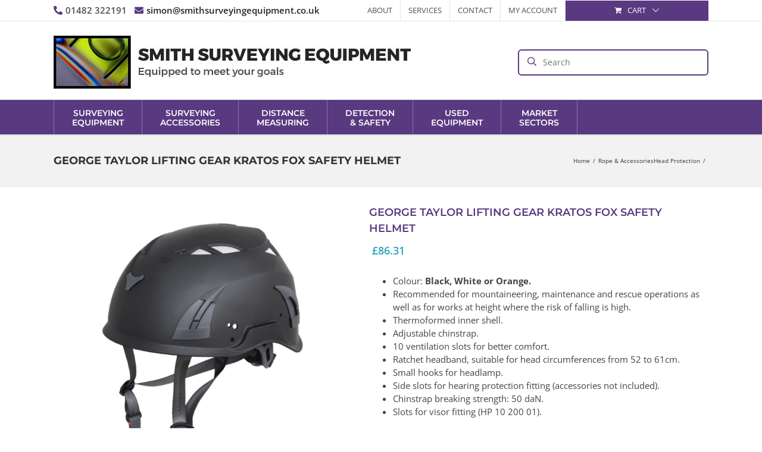

--- FILE ---
content_type: text/html; charset=UTF-8
request_url: https://smithsurveyingequipment.co.uk/shop/detection-safety/personal-protective-equipment/head-protection/george-taylor-lifting-gear-kratos-fox-safety-helmet/
body_size: 26120
content:
<!DOCTYPE html>
<html class="avada-html-layout-wide avada-html-header-position-top" lang="en-GB">
<head>
	<meta http-equiv="X-UA-Compatible" content="IE=edge" />
	<meta http-equiv="Content-Type" content="text/html; charset=utf-8"/>
	<meta name="viewport" content="width=device-width, initial-scale=1, maximum-scale=1" />
	<meta name='robots' content='index, follow, max-image-preview:large, max-snippet:-1, max-video-preview:-1' />
<script>window._wca = window._wca || [];</script>

	<!-- This site is optimized with the Yoast SEO plugin v26.7 - https://yoast.com/wordpress/plugins/seo/ -->
	<title>GEORGE TAYLOR LIFTING GEAR KRATOS FOX SAFETY HELMET | Smith Surveying Equipment</title>
	<link rel="canonical" href="https://smithsurveyingequipment.co.uk/shop/detection-safety/personal-protective-equipment/head-protection/george-taylor-lifting-gear-kratos-fox-safety-helmet/" />
	<meta property="og:locale" content="en_GB" />
	<meta property="og:type" content="article" />
	<meta property="og:title" content="GEORGE TAYLOR LIFTING GEAR KRATOS FOX SAFETY HELMET | Smith Surveying Equipment" />
	<meta property="og:description" content="Colour: Black, White or Orange.  Recommended for mountaineering, maintenance and rescue operations as well as for works at height where the risk of falling is high.  Thermoformed inner shell.  Adjustable chinstrap.  10 ventilation slots for better comfort.  Ratchet headband, suitable for head circumferences from 52 to 61cm.  Small hooks for headlamp.  Side slots for hearing protection fitting (accessories not included).  Chinstrap breaking strength: 50 daN.  Slots for visor fitting (HP 10 200 01).  EN12492:2012" />
	<meta property="og:url" content="https://smithsurveyingequipment.co.uk/shop/detection-safety/personal-protective-equipment/head-protection/george-taylor-lifting-gear-kratos-fox-safety-helmet/" />
	<meta property="og:site_name" content="Smith Surveying Equipment" />
	<meta property="article:publisher" content="https://www.facebook.com/smithsurveyingequipment/" />
	<meta property="article:modified_time" content="2024-02-28T23:35:28+00:00" />
	<meta property="og:image" content="https://smithsurveyingequipment.co.uk/wp-content/uploads/2018/07/HP-10-200-00-side.png" />
	<meta property="og:image:width" content="1024" />
	<meta property="og:image:height" content="1024" />
	<meta property="og:image:type" content="image/png" />
	<meta name="twitter:card" content="summary_large_image" />
	<meta name="twitter:site" content="@smithsurveying" />
	<script type="application/ld+json" class="yoast-schema-graph">{"@context":"https://schema.org","@graph":[{"@type":"WebPage","@id":"https://smithsurveyingequipment.co.uk/shop/detection-safety/personal-protective-equipment/head-protection/george-taylor-lifting-gear-kratos-fox-safety-helmet/","url":"https://smithsurveyingequipment.co.uk/shop/detection-safety/personal-protective-equipment/head-protection/george-taylor-lifting-gear-kratos-fox-safety-helmet/","name":"GEORGE TAYLOR LIFTING GEAR KRATOS FOX SAFETY HELMET | Smith Surveying Equipment","isPartOf":{"@id":"https://smithsurveyingequipment.co.uk/#website"},"primaryImageOfPage":{"@id":"https://smithsurveyingequipment.co.uk/shop/detection-safety/personal-protective-equipment/head-protection/george-taylor-lifting-gear-kratos-fox-safety-helmet/#primaryimage"},"image":{"@id":"https://smithsurveyingequipment.co.uk/shop/detection-safety/personal-protective-equipment/head-protection/george-taylor-lifting-gear-kratos-fox-safety-helmet/#primaryimage"},"thumbnailUrl":"https://smithsurveyingequipment.co.uk/wp-content/uploads/2018/07/HP-10-200-00-side.png","datePublished":"2018-07-30T12:53:08+00:00","dateModified":"2024-02-28T23:35:28+00:00","breadcrumb":{"@id":"https://smithsurveyingequipment.co.uk/shop/detection-safety/personal-protective-equipment/head-protection/george-taylor-lifting-gear-kratos-fox-safety-helmet/#breadcrumb"},"inLanguage":"en-GB","potentialAction":[{"@type":"ReadAction","target":["https://smithsurveyingequipment.co.uk/shop/detection-safety/personal-protective-equipment/head-protection/george-taylor-lifting-gear-kratos-fox-safety-helmet/"]}]},{"@type":"ImageObject","inLanguage":"en-GB","@id":"https://smithsurveyingequipment.co.uk/shop/detection-safety/personal-protective-equipment/head-protection/george-taylor-lifting-gear-kratos-fox-safety-helmet/#primaryimage","url":"https://smithsurveyingequipment.co.uk/wp-content/uploads/2018/07/HP-10-200-00-side.png","contentUrl":"https://smithsurveyingequipment.co.uk/wp-content/uploads/2018/07/HP-10-200-00-side.png","width":1024,"height":1024},{"@type":"BreadcrumbList","@id":"https://smithsurveyingequipment.co.uk/shop/detection-safety/personal-protective-equipment/head-protection/george-taylor-lifting-gear-kratos-fox-safety-helmet/#breadcrumb","itemListElement":[{"@type":"ListItem","position":1,"name":"Home","item":"https://smithsurveyingequipment.co.uk/"},{"@type":"ListItem","position":2,"name":"Shop","item":"https://smithsurveyingequipment.co.uk/shop/"},{"@type":"ListItem","position":3,"name":"GEORGE TAYLOR LIFTING GEAR KRATOS FOX SAFETY HELMET"}]},{"@type":"WebSite","@id":"https://smithsurveyingequipment.co.uk/#website","url":"https://smithsurveyingequipment.co.uk/","name":"Smith Surveying Equipment","description":"","publisher":{"@id":"https://smithsurveyingequipment.co.uk/#organization"},"potentialAction":[{"@type":"SearchAction","target":{"@type":"EntryPoint","urlTemplate":"https://smithsurveyingequipment.co.uk/?s={search_term_string}"},"query-input":{"@type":"PropertyValueSpecification","valueRequired":true,"valueName":"search_term_string"}}],"inLanguage":"en-GB"},{"@type":"Organization","@id":"https://smithsurveyingequipment.co.uk/#organization","name":"Smith Surveying Equipment Limited","url":"https://smithsurveyingequipment.co.uk/","logo":{"@type":"ImageObject","inLanguage":"en-GB","@id":"https://smithsurveyingequipment.co.uk/#/schema/logo/image/","url":"https://smithsurveyingequipment.co.uk/wp-content/uploads/2017/08/logo-retina.jpg","contentUrl":"https://smithsurveyingequipment.co.uk/wp-content/uploads/2017/08/logo-retina.jpg","width":1024,"height":152,"caption":"Smith Surveying Equipment Limited"},"image":{"@id":"https://smithsurveyingequipment.co.uk/#/schema/logo/image/"},"sameAs":["https://www.facebook.com/smithsurveyingequipment/","https://x.com/smithsurveying","https://www.linkedin.com/company/smith-surveying-equipment-limited"]}]}</script>
	<!-- / Yoast SEO plugin. -->


<link rel='dns-prefetch' href='//stats.wp.com' />
<link rel="alternate" type="application/rss+xml" title="Smith Surveying Equipment &raquo; Feed" href="https://smithsurveyingequipment.co.uk/feed/" />
<link rel="alternate" type="application/rss+xml" title="Smith Surveying Equipment &raquo; Comments Feed" href="https://smithsurveyingequipment.co.uk/comments/feed/" />
		
		
		
				<link rel="alternate" type="application/rss+xml" title="Smith Surveying Equipment &raquo; GEORGE TAYLOR LIFTING GEAR KRATOS FOX SAFETY HELMET Comments Feed" href="https://smithsurveyingequipment.co.uk/shop/detection-safety/personal-protective-equipment/head-protection/george-taylor-lifting-gear-kratos-fox-safety-helmet/feed/" />
<link rel="alternate" title="oEmbed (JSON)" type="application/json+oembed" href="https://smithsurveyingequipment.co.uk/wp-json/oembed/1.0/embed?url=https%3A%2F%2Fsmithsurveyingequipment.co.uk%2Fshop%2Fdetection-safety%2Fpersonal-protective-equipment%2Fhead-protection%2Fgeorge-taylor-lifting-gear-kratos-fox-safety-helmet%2F" />
<link rel="alternate" title="oEmbed (XML)" type="text/xml+oembed" href="https://smithsurveyingequipment.co.uk/wp-json/oembed/1.0/embed?url=https%3A%2F%2Fsmithsurveyingequipment.co.uk%2Fshop%2Fdetection-safety%2Fpersonal-protective-equipment%2Fhead-protection%2Fgeorge-taylor-lifting-gear-kratos-fox-safety-helmet%2F&#038;format=xml" />
<style id='wp-img-auto-sizes-contain-inline-css' type='text/css'>
img:is([sizes=auto i],[sizes^="auto," i]){contain-intrinsic-size:3000px 1500px}
/*# sourceURL=wp-img-auto-sizes-contain-inline-css */
</style>
<link rel='stylesheet' id='contact-form-7-css' href='https://smithsurveyingequipment.co.uk/wp-content/plugins/contact-form-7/includes/css/styles.css?ver=6.1.4' type='text/css' media='all' />
<style id='woocommerce-inline-inline-css' type='text/css'>
.woocommerce form .form-row .required { visibility: visible; }
/*# sourceURL=woocommerce-inline-inline-css */
</style>
<link rel='stylesheet' id='aws-style-css' href='https://smithsurveyingequipment.co.uk/wp-content/plugins/advanced-woo-search/assets/css/common.min.css?ver=3.51' type='text/css' media='all' />
<link rel='stylesheet' id='fusion-dynamic-css-css' href='https://smithsurveyingequipment.co.uk/wp-content/uploads/fusion-styles/ddb894978258567cb717390670b8dfb8.min.css?ver=3.12.1' type='text/css' media='all' />
<script type="text/javascript" src="https://smithsurveyingequipment.co.uk/wp-includes/js/jquery/jquery.min.js?ver=3.7.1" id="jquery-core-js"></script>
<script type="text/javascript" src="https://smithsurveyingequipment.co.uk/wp-content/plugins/woocommerce/assets/js/jquery-blockui/jquery.blockUI.min.js?ver=2.7.0-wc.10.4.3" id="wc-jquery-blockui-js" defer="defer" data-wp-strategy="defer"></script>
<script type="text/javascript" id="wc-add-to-cart-js-extra">
/* <![CDATA[ */
var wc_add_to_cart_params = {"ajax_url":"/wp-admin/admin-ajax.php","wc_ajax_url":"/?wc-ajax=%%endpoint%%","i18n_view_cart":"View basket","cart_url":"https://smithsurveyingequipment.co.uk/basket/","is_cart":"","cart_redirect_after_add":"no"};
//# sourceURL=wc-add-to-cart-js-extra
/* ]]> */
</script>
<script type="text/javascript" src="https://smithsurveyingequipment.co.uk/wp-content/plugins/woocommerce/assets/js/frontend/add-to-cart.min.js?ver=10.4.3" id="wc-add-to-cart-js" defer="defer" data-wp-strategy="defer"></script>
<script type="text/javascript" src="https://smithsurveyingequipment.co.uk/wp-content/plugins/woocommerce/assets/js/zoom/jquery.zoom.min.js?ver=1.7.21-wc.10.4.3" id="wc-zoom-js" defer="defer" data-wp-strategy="defer"></script>
<script type="text/javascript" src="https://smithsurveyingequipment.co.uk/wp-content/plugins/woocommerce/assets/js/flexslider/jquery.flexslider.min.js?ver=2.7.2-wc.10.4.3" id="wc-flexslider-js" defer="defer" data-wp-strategy="defer"></script>
<script type="text/javascript" id="wc-single-product-js-extra">
/* <![CDATA[ */
var wc_single_product_params = {"i18n_required_rating_text":"Please select a rating","i18n_rating_options":["1 of 5 stars","2 of 5 stars","3 of 5 stars","4 of 5 stars","5 of 5 stars"],"i18n_product_gallery_trigger_text":"View full-screen image gallery","review_rating_required":"yes","flexslider":{"rtl":false,"animation":"slide","smoothHeight":true,"directionNav":true,"controlNav":"thumbnails","slideshow":false,"animationSpeed":500,"animationLoop":true,"allowOneSlide":false,"prevText":"\u003Ci class=\"awb-icon-angle-left\"\u003E\u003C/i\u003E","nextText":"\u003Ci class=\"awb-icon-angle-right\"\u003E\u003C/i\u003E"},"zoom_enabled":"1","zoom_options":[],"photoswipe_enabled":"","photoswipe_options":{"shareEl":false,"closeOnScroll":false,"history":false,"hideAnimationDuration":0,"showAnimationDuration":0},"flexslider_enabled":"1"};
//# sourceURL=wc-single-product-js-extra
/* ]]> */
</script>
<script type="text/javascript" src="https://smithsurveyingequipment.co.uk/wp-content/plugins/woocommerce/assets/js/frontend/single-product.min.js?ver=10.4.3" id="wc-single-product-js" defer="defer" data-wp-strategy="defer"></script>
<script type="text/javascript" src="https://smithsurveyingequipment.co.uk/wp-content/plugins/woocommerce/assets/js/js-cookie/js.cookie.min.js?ver=2.1.4-wc.10.4.3" id="wc-js-cookie-js" defer="defer" data-wp-strategy="defer"></script>
<script type="text/javascript" id="woocommerce-js-extra">
/* <![CDATA[ */
var woocommerce_params = {"ajax_url":"/wp-admin/admin-ajax.php","wc_ajax_url":"/?wc-ajax=%%endpoint%%","i18n_password_show":"Show password","i18n_password_hide":"Hide password"};
//# sourceURL=woocommerce-js-extra
/* ]]> */
</script>
<script type="text/javascript" src="https://smithsurveyingequipment.co.uk/wp-content/plugins/woocommerce/assets/js/frontend/woocommerce.min.js?ver=10.4.3" id="woocommerce-js" defer="defer" data-wp-strategy="defer"></script>
<script type="text/javascript" src="https://stats.wp.com/s-202604.js" id="woocommerce-analytics-js" defer="defer" data-wp-strategy="defer"></script>
<link rel="https://api.w.org/" href="https://smithsurveyingequipment.co.uk/wp-json/" /><link rel="alternate" title="JSON" type="application/json" href="https://smithsurveyingequipment.co.uk/wp-json/wp/v2/product/3802" /><link rel="EditURI" type="application/rsd+xml" title="RSD" href="https://smithsurveyingequipment.co.uk/xmlrpc.php?rsd" />
<meta name="generator" content="WordPress 6.9" />
<meta name="generator" content="WooCommerce 10.4.3" />
<link rel='shortlink' href='https://smithsurveyingequipment.co.uk/?p=3802' />
<style>div.woocommerce-variation-add-to-cart-disabled { display: none ! important; }</style>	<style>img#wpstats{display:none}</style>
		<style type="text/css" id="css-fb-visibility">@media screen and (max-width: 640px){.fusion-no-small-visibility{display:none !important;}body .sm-text-align-center{text-align:center !important;}body .sm-text-align-left{text-align:left !important;}body .sm-text-align-right{text-align:right !important;}body .sm-flex-align-center{justify-content:center !important;}body .sm-flex-align-flex-start{justify-content:flex-start !important;}body .sm-flex-align-flex-end{justify-content:flex-end !important;}body .sm-mx-auto{margin-left:auto !important;margin-right:auto !important;}body .sm-ml-auto{margin-left:auto !important;}body .sm-mr-auto{margin-right:auto !important;}body .fusion-absolute-position-small{position:absolute;top:auto;width:100%;}.awb-sticky.awb-sticky-small{ position: sticky; top: var(--awb-sticky-offset,0); }}@media screen and (min-width: 641px) and (max-width: 1024px){.fusion-no-medium-visibility{display:none !important;}body .md-text-align-center{text-align:center !important;}body .md-text-align-left{text-align:left !important;}body .md-text-align-right{text-align:right !important;}body .md-flex-align-center{justify-content:center !important;}body .md-flex-align-flex-start{justify-content:flex-start !important;}body .md-flex-align-flex-end{justify-content:flex-end !important;}body .md-mx-auto{margin-left:auto !important;margin-right:auto !important;}body .md-ml-auto{margin-left:auto !important;}body .md-mr-auto{margin-right:auto !important;}body .fusion-absolute-position-medium{position:absolute;top:auto;width:100%;}.awb-sticky.awb-sticky-medium{ position: sticky; top: var(--awb-sticky-offset,0); }}@media screen and (min-width: 1025px){.fusion-no-large-visibility{display:none !important;}body .lg-text-align-center{text-align:center !important;}body .lg-text-align-left{text-align:left !important;}body .lg-text-align-right{text-align:right !important;}body .lg-flex-align-center{justify-content:center !important;}body .lg-flex-align-flex-start{justify-content:flex-start !important;}body .lg-flex-align-flex-end{justify-content:flex-end !important;}body .lg-mx-auto{margin-left:auto !important;margin-right:auto !important;}body .lg-ml-auto{margin-left:auto !important;}body .lg-mr-auto{margin-right:auto !important;}body .fusion-absolute-position-large{position:absolute;top:auto;width:100%;}.awb-sticky.awb-sticky-large{ position: sticky; top: var(--awb-sticky-offset,0); }}</style>	<noscript><style>.woocommerce-product-gallery{ opacity: 1 !important; }</style></noscript>
	<meta name="generator" content="Powered by Slider Revolution 6.6.12 - responsive, Mobile-Friendly Slider Plugin for WordPress with comfortable drag and drop interface." />
<link rel="icon" href="https://smithsurveyingequipment.co.uk/wp-content/uploads/2017/08/cropped-fav-icon-32x32.jpg" sizes="32x32" />
<link rel="icon" href="https://smithsurveyingequipment.co.uk/wp-content/uploads/2017/08/cropped-fav-icon-192x192.jpg" sizes="192x192" />
<link rel="apple-touch-icon" href="https://smithsurveyingequipment.co.uk/wp-content/uploads/2017/08/cropped-fav-icon-180x180.jpg" />
<meta name="msapplication-TileImage" content="https://smithsurveyingequipment.co.uk/wp-content/uploads/2017/08/cropped-fav-icon-270x270.jpg" />
<script>function setREVStartSize(e){
			//window.requestAnimationFrame(function() {
				window.RSIW = window.RSIW===undefined ? window.innerWidth : window.RSIW;
				window.RSIH = window.RSIH===undefined ? window.innerHeight : window.RSIH;
				try {
					var pw = document.getElementById(e.c).parentNode.offsetWidth,
						newh;
					pw = pw===0 || isNaN(pw) || (e.l=="fullwidth" || e.layout=="fullwidth") ? window.RSIW : pw;
					e.tabw = e.tabw===undefined ? 0 : parseInt(e.tabw);
					e.thumbw = e.thumbw===undefined ? 0 : parseInt(e.thumbw);
					e.tabh = e.tabh===undefined ? 0 : parseInt(e.tabh);
					e.thumbh = e.thumbh===undefined ? 0 : parseInt(e.thumbh);
					e.tabhide = e.tabhide===undefined ? 0 : parseInt(e.tabhide);
					e.thumbhide = e.thumbhide===undefined ? 0 : parseInt(e.thumbhide);
					e.mh = e.mh===undefined || e.mh=="" || e.mh==="auto" ? 0 : parseInt(e.mh,0);
					if(e.layout==="fullscreen" || e.l==="fullscreen")
						newh = Math.max(e.mh,window.RSIH);
					else{
						e.gw = Array.isArray(e.gw) ? e.gw : [e.gw];
						for (var i in e.rl) if (e.gw[i]===undefined || e.gw[i]===0) e.gw[i] = e.gw[i-1];
						e.gh = e.el===undefined || e.el==="" || (Array.isArray(e.el) && e.el.length==0)? e.gh : e.el;
						e.gh = Array.isArray(e.gh) ? e.gh : [e.gh];
						for (var i in e.rl) if (e.gh[i]===undefined || e.gh[i]===0) e.gh[i] = e.gh[i-1];
											
						var nl = new Array(e.rl.length),
							ix = 0,
							sl;
						e.tabw = e.tabhide>=pw ? 0 : e.tabw;
						e.thumbw = e.thumbhide>=pw ? 0 : e.thumbw;
						e.tabh = e.tabhide>=pw ? 0 : e.tabh;
						e.thumbh = e.thumbhide>=pw ? 0 : e.thumbh;
						for (var i in e.rl) nl[i] = e.rl[i]<window.RSIW ? 0 : e.rl[i];
						sl = nl[0];
						for (var i in nl) if (sl>nl[i] && nl[i]>0) { sl = nl[i]; ix=i;}
						var m = pw>(e.gw[ix]+e.tabw+e.thumbw) ? 1 : (pw-(e.tabw+e.thumbw)) / (e.gw[ix]);
						newh =  (e.gh[ix] * m) + (e.tabh + e.thumbh);
					}
					var el = document.getElementById(e.c);
					if (el!==null && el) el.style.height = newh+"px";
					el = document.getElementById(e.c+"_wrapper");
					if (el!==null && el) {
						el.style.height = newh+"px";
						el.style.display = "block";
					}
				} catch(e){
					console.log("Failure at Presize of Slider:" + e)
				}
			//});
		  };</script>
		<script type="text/javascript">
			var doc = document.documentElement;
			doc.setAttribute( 'data-useragent', navigator.userAgent );
		</script>
		<script>
  (function(i,s,o,g,r,a,m){i['GoogleAnalyticsObject']=r;i[r]=i[r]||function(){
  (i[r].q=i[r].q||[]).push(arguments)},i[r].l=1*new Date();a=s.createElement(o),
  m=s.getElementsByTagName(o)[0];a.async=1;a.src=g;m.parentNode.insertBefore(a,m)
  })(window,document,'script','https://www.google-analytics.com/analytics.js','ga');

  ga('create', 'UA-52861219-1', 'auto');
  ga('send', 'pageview');

</script>
	<style id='global-styles-inline-css' type='text/css'>
:root{--wp--preset--aspect-ratio--square: 1;--wp--preset--aspect-ratio--4-3: 4/3;--wp--preset--aspect-ratio--3-4: 3/4;--wp--preset--aspect-ratio--3-2: 3/2;--wp--preset--aspect-ratio--2-3: 2/3;--wp--preset--aspect-ratio--16-9: 16/9;--wp--preset--aspect-ratio--9-16: 9/16;--wp--preset--color--black: #000000;--wp--preset--color--cyan-bluish-gray: #abb8c3;--wp--preset--color--white: #ffffff;--wp--preset--color--pale-pink: #f78da7;--wp--preset--color--vivid-red: #cf2e2e;--wp--preset--color--luminous-vivid-orange: #ff6900;--wp--preset--color--luminous-vivid-amber: #fcb900;--wp--preset--color--light-green-cyan: #7bdcb5;--wp--preset--color--vivid-green-cyan: #00d084;--wp--preset--color--pale-cyan-blue: #8ed1fc;--wp--preset--color--vivid-cyan-blue: #0693e3;--wp--preset--color--vivid-purple: #9b51e0;--wp--preset--color--awb-color-1: rgba(255,255,255,1);--wp--preset--color--awb-color-2: rgba(246,246,246,1);--wp--preset--color--awb-color-3: rgba(224,222,222,1);--wp--preset--color--awb-color-4: rgba(158,158,158,1);--wp--preset--color--awb-color-5: rgba(45,161,189,1);--wp--preset--color--awb-color-6: rgba(89,57,128,1);--wp--preset--color--awb-color-7: rgba(68,68,68,1);--wp--preset--color--awb-color-8: rgba(51,51,51,1);--wp--preset--color--awb-color-custom-10: rgba(235,234,234,1);--wp--preset--color--awb-color-custom-11: rgba(116,116,116,1);--wp--preset--color--awb-color-custom-12: rgba(36,40,65,1);--wp--preset--color--awb-color-custom-13: rgba(114,114,114,1);--wp--preset--color--awb-color-custom-14: rgba(232,232,232,1);--wp--preset--color--awb-color-custom-15: rgba(237,232,232,1);--wp--preset--color--awb-color-custom-16: rgba(229,229,229,1);--wp--preset--color--awb-color-custom-17: rgba(160,206,78,1);--wp--preset--color--awb-color-custom-18: rgba(190,189,189,1);--wp--preset--gradient--vivid-cyan-blue-to-vivid-purple: linear-gradient(135deg,rgb(6,147,227) 0%,rgb(155,81,224) 100%);--wp--preset--gradient--light-green-cyan-to-vivid-green-cyan: linear-gradient(135deg,rgb(122,220,180) 0%,rgb(0,208,130) 100%);--wp--preset--gradient--luminous-vivid-amber-to-luminous-vivid-orange: linear-gradient(135deg,rgb(252,185,0) 0%,rgb(255,105,0) 100%);--wp--preset--gradient--luminous-vivid-orange-to-vivid-red: linear-gradient(135deg,rgb(255,105,0) 0%,rgb(207,46,46) 100%);--wp--preset--gradient--very-light-gray-to-cyan-bluish-gray: linear-gradient(135deg,rgb(238,238,238) 0%,rgb(169,184,195) 100%);--wp--preset--gradient--cool-to-warm-spectrum: linear-gradient(135deg,rgb(74,234,220) 0%,rgb(151,120,209) 20%,rgb(207,42,186) 40%,rgb(238,44,130) 60%,rgb(251,105,98) 80%,rgb(254,248,76) 100%);--wp--preset--gradient--blush-light-purple: linear-gradient(135deg,rgb(255,206,236) 0%,rgb(152,150,240) 100%);--wp--preset--gradient--blush-bordeaux: linear-gradient(135deg,rgb(254,205,165) 0%,rgb(254,45,45) 50%,rgb(107,0,62) 100%);--wp--preset--gradient--luminous-dusk: linear-gradient(135deg,rgb(255,203,112) 0%,rgb(199,81,192) 50%,rgb(65,88,208) 100%);--wp--preset--gradient--pale-ocean: linear-gradient(135deg,rgb(255,245,203) 0%,rgb(182,227,212) 50%,rgb(51,167,181) 100%);--wp--preset--gradient--electric-grass: linear-gradient(135deg,rgb(202,248,128) 0%,rgb(113,206,126) 100%);--wp--preset--gradient--midnight: linear-gradient(135deg,rgb(2,3,129) 0%,rgb(40,116,252) 100%);--wp--preset--font-size--small: 11.25px;--wp--preset--font-size--medium: 20px;--wp--preset--font-size--large: 22.5px;--wp--preset--font-size--x-large: 42px;--wp--preset--font-size--normal: 15px;--wp--preset--font-size--xlarge: 30px;--wp--preset--font-size--huge: 45px;--wp--preset--spacing--20: 0.44rem;--wp--preset--spacing--30: 0.67rem;--wp--preset--spacing--40: 1rem;--wp--preset--spacing--50: 1.5rem;--wp--preset--spacing--60: 2.25rem;--wp--preset--spacing--70: 3.38rem;--wp--preset--spacing--80: 5.06rem;--wp--preset--shadow--natural: 6px 6px 9px rgba(0, 0, 0, 0.2);--wp--preset--shadow--deep: 12px 12px 50px rgba(0, 0, 0, 0.4);--wp--preset--shadow--sharp: 6px 6px 0px rgba(0, 0, 0, 0.2);--wp--preset--shadow--outlined: 6px 6px 0px -3px rgb(255, 255, 255), 6px 6px rgb(0, 0, 0);--wp--preset--shadow--crisp: 6px 6px 0px rgb(0, 0, 0);}:where(.is-layout-flex){gap: 0.5em;}:where(.is-layout-grid){gap: 0.5em;}body .is-layout-flex{display: flex;}.is-layout-flex{flex-wrap: wrap;align-items: center;}.is-layout-flex > :is(*, div){margin: 0;}body .is-layout-grid{display: grid;}.is-layout-grid > :is(*, div){margin: 0;}:where(.wp-block-columns.is-layout-flex){gap: 2em;}:where(.wp-block-columns.is-layout-grid){gap: 2em;}:where(.wp-block-post-template.is-layout-flex){gap: 1.25em;}:where(.wp-block-post-template.is-layout-grid){gap: 1.25em;}.has-black-color{color: var(--wp--preset--color--black) !important;}.has-cyan-bluish-gray-color{color: var(--wp--preset--color--cyan-bluish-gray) !important;}.has-white-color{color: var(--wp--preset--color--white) !important;}.has-pale-pink-color{color: var(--wp--preset--color--pale-pink) !important;}.has-vivid-red-color{color: var(--wp--preset--color--vivid-red) !important;}.has-luminous-vivid-orange-color{color: var(--wp--preset--color--luminous-vivid-orange) !important;}.has-luminous-vivid-amber-color{color: var(--wp--preset--color--luminous-vivid-amber) !important;}.has-light-green-cyan-color{color: var(--wp--preset--color--light-green-cyan) !important;}.has-vivid-green-cyan-color{color: var(--wp--preset--color--vivid-green-cyan) !important;}.has-pale-cyan-blue-color{color: var(--wp--preset--color--pale-cyan-blue) !important;}.has-vivid-cyan-blue-color{color: var(--wp--preset--color--vivid-cyan-blue) !important;}.has-vivid-purple-color{color: var(--wp--preset--color--vivid-purple) !important;}.has-black-background-color{background-color: var(--wp--preset--color--black) !important;}.has-cyan-bluish-gray-background-color{background-color: var(--wp--preset--color--cyan-bluish-gray) !important;}.has-white-background-color{background-color: var(--wp--preset--color--white) !important;}.has-pale-pink-background-color{background-color: var(--wp--preset--color--pale-pink) !important;}.has-vivid-red-background-color{background-color: var(--wp--preset--color--vivid-red) !important;}.has-luminous-vivid-orange-background-color{background-color: var(--wp--preset--color--luminous-vivid-orange) !important;}.has-luminous-vivid-amber-background-color{background-color: var(--wp--preset--color--luminous-vivid-amber) !important;}.has-light-green-cyan-background-color{background-color: var(--wp--preset--color--light-green-cyan) !important;}.has-vivid-green-cyan-background-color{background-color: var(--wp--preset--color--vivid-green-cyan) !important;}.has-pale-cyan-blue-background-color{background-color: var(--wp--preset--color--pale-cyan-blue) !important;}.has-vivid-cyan-blue-background-color{background-color: var(--wp--preset--color--vivid-cyan-blue) !important;}.has-vivid-purple-background-color{background-color: var(--wp--preset--color--vivid-purple) !important;}.has-black-border-color{border-color: var(--wp--preset--color--black) !important;}.has-cyan-bluish-gray-border-color{border-color: var(--wp--preset--color--cyan-bluish-gray) !important;}.has-white-border-color{border-color: var(--wp--preset--color--white) !important;}.has-pale-pink-border-color{border-color: var(--wp--preset--color--pale-pink) !important;}.has-vivid-red-border-color{border-color: var(--wp--preset--color--vivid-red) !important;}.has-luminous-vivid-orange-border-color{border-color: var(--wp--preset--color--luminous-vivid-orange) !important;}.has-luminous-vivid-amber-border-color{border-color: var(--wp--preset--color--luminous-vivid-amber) !important;}.has-light-green-cyan-border-color{border-color: var(--wp--preset--color--light-green-cyan) !important;}.has-vivid-green-cyan-border-color{border-color: var(--wp--preset--color--vivid-green-cyan) !important;}.has-pale-cyan-blue-border-color{border-color: var(--wp--preset--color--pale-cyan-blue) !important;}.has-vivid-cyan-blue-border-color{border-color: var(--wp--preset--color--vivid-cyan-blue) !important;}.has-vivid-purple-border-color{border-color: var(--wp--preset--color--vivid-purple) !important;}.has-vivid-cyan-blue-to-vivid-purple-gradient-background{background: var(--wp--preset--gradient--vivid-cyan-blue-to-vivid-purple) !important;}.has-light-green-cyan-to-vivid-green-cyan-gradient-background{background: var(--wp--preset--gradient--light-green-cyan-to-vivid-green-cyan) !important;}.has-luminous-vivid-amber-to-luminous-vivid-orange-gradient-background{background: var(--wp--preset--gradient--luminous-vivid-amber-to-luminous-vivid-orange) !important;}.has-luminous-vivid-orange-to-vivid-red-gradient-background{background: var(--wp--preset--gradient--luminous-vivid-orange-to-vivid-red) !important;}.has-very-light-gray-to-cyan-bluish-gray-gradient-background{background: var(--wp--preset--gradient--very-light-gray-to-cyan-bluish-gray) !important;}.has-cool-to-warm-spectrum-gradient-background{background: var(--wp--preset--gradient--cool-to-warm-spectrum) !important;}.has-blush-light-purple-gradient-background{background: var(--wp--preset--gradient--blush-light-purple) !important;}.has-blush-bordeaux-gradient-background{background: var(--wp--preset--gradient--blush-bordeaux) !important;}.has-luminous-dusk-gradient-background{background: var(--wp--preset--gradient--luminous-dusk) !important;}.has-pale-ocean-gradient-background{background: var(--wp--preset--gradient--pale-ocean) !important;}.has-electric-grass-gradient-background{background: var(--wp--preset--gradient--electric-grass) !important;}.has-midnight-gradient-background{background: var(--wp--preset--gradient--midnight) !important;}.has-small-font-size{font-size: var(--wp--preset--font-size--small) !important;}.has-medium-font-size{font-size: var(--wp--preset--font-size--medium) !important;}.has-large-font-size{font-size: var(--wp--preset--font-size--large) !important;}.has-x-large-font-size{font-size: var(--wp--preset--font-size--x-large) !important;}
/*# sourceURL=global-styles-inline-css */
</style>
<link rel='stylesheet' id='rs-plugin-settings-css' href='https://smithsurveyingequipment.co.uk/wp-content/plugins/revslider/public/assets/css/rs6.css?ver=6.6.12' type='text/css' media='all' />
<style id='rs-plugin-settings-inline-css' type='text/css'>
#rs-demo-id {}
/*# sourceURL=rs-plugin-settings-inline-css */
</style>
</head>

<body class="wp-singular product-template-default single single-product postid-3802 wp-theme-Avada theme-Avada woocommerce woocommerce-page woocommerce-no-js fusion-image-hovers fusion-pagination-sizing fusion-button_type-flat fusion-button_span-no fusion-button_gradient-linear avada-image-rollover-circle-yes avada-image-rollover-yes avada-image-rollover-direction-left fusion-body ltr fusion-sticky-header no-tablet-sticky-header no-mobile-sticky-header no-mobile-slidingbar no-mobile-totop avada-has-rev-slider-styles fusion-disable-outline fusion-sub-menu-fade mobile-logo-pos-left layout-wide-mode avada-has-boxed-modal-shadow- layout-scroll-offset-full avada-has-zero-margin-offset-top fusion-top-header menu-text-align-left fusion-woo-product-design-classic fusion-woo-shop-page-columns-5 fusion-woo-related-columns-5 fusion-woo-archive-page-columns-5 avada-has-woo-gallery-disabled woo-tabs-horizontal woo-sale-badge-circle woo-outofstock-badge-top_bar mobile-menu-design-modern fusion-show-pagination-text fusion-header-layout-v4 avada-responsive avada-footer-fx-none avada-menu-highlight-style-background fusion-search-form-clean fusion-main-menu-search-overlay fusion-avatar-circle avada-sticky-shrinkage avada-dropdown-styles avada-blog-layout- avada-blog-archive-layout- avada-header-shadow-no avada-menu-icon-position-left avada-has-megamenu-shadow avada-has-mainmenu-dropdown-divider avada-has-mobile-menu-search avada-has-breadcrumb-mobile-hidden avada-has-titlebar-bar_and_content avada-has-pagination-padding avada-flyout-menu-direction-fade avada-ec-views-v1" data-awb-post-id="3802">
		<a class="skip-link screen-reader-text" href="#content">Skip to content</a>

	<div id="boxed-wrapper">
		
		<div id="wrapper" class="fusion-wrapper">
			<div id="home" style="position:relative;top:-1px;"></div>
							
					
			<header class="fusion-header-wrapper">
				<div class="fusion-header-v4 fusion-logo-alignment fusion-logo-left fusion-sticky-menu- fusion-sticky-logo- fusion-mobile-logo-1 fusion-sticky-menu-only fusion-header-menu-align-left fusion-mobile-menu-design-modern">
					
<div class="fusion-secondary-header">
	<div class="fusion-row">
					<div class="fusion-alignleft">
				<div class="fusion-contact-info"><span class="fusion-contact-info-phone-number"><span class="top-tel"><a href="tel:01482322191"><span class="tap-call">Tap to call:</span><i class="fa fa-phone-alt" aria-hidden="true"></i> 01482 322191</a></span> <span class="top-email"><i class="fa fa-envelope" aria-hidden="true"></i> simon@smithsurveyingequipment.co.uk</span></span></div>			</div>
							<div class="fusion-alignright">
				<nav class="fusion-secondary-menu" role="navigation" aria-label="Secondary Menu"><ul id="menu-top-menu" class="menu"><li  id="menu-item-140"  class="menu-item menu-item-type-custom menu-item-object-custom menu-item-has-children menu-item-140 fusion-dropdown-menu"  data-item-id="140"><a  href="#" class="fusion-background-highlight"><span class="menu-text">About</span></a><ul class="sub-menu"><li  id="menu-item-142"  class="menu-item menu-item-type-post_type menu-item-object-page menu-item-142 fusion-dropdown-submenu" ><a  href="https://smithsurveyingequipment.co.uk/about-us/" class="fusion-background-highlight"><span>About Us</span></a></li><li  id="menu-item-141"  class="menu-item menu-item-type-post_type menu-item-object-page menu-item-141 fusion-dropdown-submenu" ><a  href="https://smithsurveyingequipment.co.uk/news/" class="fusion-background-highlight"><span>News</span></a></li></ul></li><li  id="menu-item-143"  class="menu-item menu-item-type-custom menu-item-object-custom menu-item-has-children menu-item-143 fusion-dropdown-menu"  data-item-id="143"><a  href="#" class="fusion-background-highlight"><span class="menu-text">Services</span></a><ul class="sub-menu"><li  id="menu-item-144"  class="menu-item menu-item-type-post_type menu-item-object-page menu-item-144 fusion-dropdown-submenu" ><a  href="https://smithsurveyingequipment.co.uk/service-calibration/" class="fusion-background-highlight"><span>Service &#038; Calibration</span></a></li><li  id="menu-item-145"  class="menu-item menu-item-type-post_type menu-item-object-page menu-item-145 fusion-dropdown-submenu" ><a  href="https://smithsurveyingequipment.co.uk/equipment-hire/" class="fusion-background-highlight"><span>Equipment Hire</span></a></li></ul></li><li  id="menu-item-146"  class="menu-item menu-item-type-post_type menu-item-object-page menu-item-146"  data-item-id="146"><a  href="https://smithsurveyingequipment.co.uk/contact-us/" class="fusion-background-highlight"><span class="menu-text">Contact</span></a></li><li class="menu-item fusion-dropdown-menu menu-item-has-children fusion-custom-menu-item fusion-menu-login-box"><a href="https://smithsurveyingequipment.co.uk/my-account/" aria-haspopup="true" class="fusion-background-highlight"><span class="menu-text">My Account</span></a><div class="fusion-custom-menu-item-contents"><form action="https://smithsurveyingequipment.co.uk/wp-login.php" name="loginform" method="post"><p><input type="text" class="input-text" name="log" id="username-top-menu-696ede7ce590f" value="" placeholder="Username" /></p><p><input type="password" class="input-text" name="pwd" id="password-top-menu-696ede7ce590f" value="" placeholder="Password" /></p><p class="fusion-remember-checkbox"><label for="fusion-menu-login-box-rememberme-top-menu-696ede7ce590f"><input name="rememberme" type="checkbox" id="fusion-menu-login-box-rememberme" value="forever"> Remember Me</label></p><input type="hidden" name="fusion_woo_login_box" value="true" /><p class="fusion-login-box-submit"><input type="submit" name="wp-submit" id="wp-submit-top-menu-696ede7ce590f" class="button button-small default comment-submit" value="Log In"><input type="hidden" name="redirect" value=""></p></form><a class="fusion-menu-login-box-register" href="https://smithsurveyingequipment.co.uk/my-account/" title="Register">Register</a></div></li><li class="fusion-custom-menu-item fusion-menu-cart fusion-secondary-menu-cart"><a class="fusion-secondary-menu-icon" href="https://smithsurveyingequipment.co.uk/basket/"><span class="menu-text" aria-label="View Cart">Cart</span></a></li></ul></nav><nav class="fusion-mobile-nav-holder fusion-mobile-menu-text-align-center" aria-label="Secondary Mobile Menu"></nav>			</div>
			</div>
</div>
<div class="fusion-header-sticky-height"></div>
<div class="fusion-sticky-header-wrapper"> <!-- start fusion sticky header wrapper -->
	<div class="fusion-header">
		<div class="fusion-row">
							<div class="fusion-logo" data-margin-top="0px" data-margin-bottom="0px" data-margin-left="0px" data-margin-right="0px">
			<a class="fusion-logo-link"  href="https://smithsurveyingequipment.co.uk/" >

						<!-- standard logo -->
			<img src="https://smithsurveyingequipment.co.uk/wp-content/uploads/2017/06/smith-logo-web2.jpg" srcset="https://smithsurveyingequipment.co.uk/wp-content/uploads/2017/06/smith-logo-web2.jpg 1x, https://smithsurveyingequipment.co.uk/wp-content/uploads/2017/08/logo-retina.jpg 2x" width="600" height="89" style="max-height:89px;height:auto;" alt="Smith Surveying Equipment Logo" data-retina_logo_url="https://smithsurveyingequipment.co.uk/wp-content/uploads/2017/08/logo-retina.jpg" class="fusion-standard-logo" />

											<!-- mobile logo -->
				<img src="https://smithsurveyingequipment.co.uk/wp-content/uploads/2017/08/logo-mobile-small.jpg" srcset="https://smithsurveyingequipment.co.uk/wp-content/uploads/2017/08/logo-mobile-small.jpg 1x, https://smithsurveyingequipment.co.uk/wp-content/uploads/2017/08/logo-mobile.jpg 2x" width="200" height="61" style="max-height:61px;height:auto;" alt="Smith Surveying Equipment Logo" data-retina_logo_url="https://smithsurveyingequipment.co.uk/wp-content/uploads/2017/08/logo-mobile.jpg" class="fusion-mobile-logo" />
			
					</a>
		
<div class="fusion-header-content-3-wrapper">
			<div class="fusion-header-banner">
			<div class="aws-container" data-url="/?wc-ajax=aws_action" data-siteurl="https://smithsurveyingequipment.co.uk" data-lang="" data-show-loader="true" data-show-more="false" data-show-page="true" data-ajax-search="true" data-show-clear="false" data-mobile-screen="false" data-use-analytics="false" data-min-chars="3" data-buttons-order="1" data-timeout="300" data-is-mobile="false" data-page-id="3802" data-tax="" ><form class="aws-search-form" action="https://smithsurveyingequipment.co.uk/" method="get" role="search" ><div class="aws-wrapper"><label class="aws-search-label" for="696ede7ce6393">Search</label><input type="search" name="s" id="696ede7ce6393" value="" class="aws-search-field" placeholder="Search" autocomplete="off" /><input type="hidden" name="post_type" value="product"><input type="hidden" name="type_aws" value="true"><div class="aws-search-clear"><span>×</span></div><div class="aws-loader"></div></div></form></div>		</div>
	</div>
</div>
								<div class="fusion-mobile-menu-icons">
							<a href="#" class="fusion-icon awb-icon-bars" aria-label="Toggle mobile menu" aria-expanded="false"></a>
		
					<a href="#" class="fusion-icon awb-icon-search" aria-label="Toggle mobile search"></a>
		
		
			</div>
			
					</div>
	</div>
	<div class="fusion-secondary-main-menu">
		<div class="fusion-row">
			<nav class="fusion-main-menu" aria-label="Main Menu"><div class="fusion-overlay-search">		<form role="search" class="searchform fusion-search-form  fusion-search-form-clean" method="get" action="https://smithsurveyingequipment.co.uk/">
			<div class="fusion-search-form-content">

				
				<div class="fusion-search-field search-field">
					<label><span class="screen-reader-text">Search for:</span>
													<input type="search" value="" name="s" class="s" placeholder="Search..." required aria-required="true" aria-label="Search..."/>
											</label>
				</div>
				<div class="fusion-search-button search-button">
					<input type="submit" class="fusion-search-submit searchsubmit" aria-label="Search" value="&#xf002;" />
									</div>

				
			</div>


			
		</form>
		<div class="fusion-search-spacer"></div><a href="#" role="button" aria-label="Close Search" class="fusion-close-search"></a></div><ul id="menu-main-old" class="fusion-menu"><li  id="menu-item-8"  class="menu-item menu-item-type-taxonomy menu-item-object-product_cat menu-item-has-children menu-item-8 fusion-megamenu-menu "  data-item-id="8"><a  href="https://smithsurveyingequipment.co.uk/product-category/surveying-equipment/" class="fusion-background-highlight"><span class="menu-text">Surveying </br>Equipment</span></a><div class="fusion-megamenu-wrapper fusion-columns-4 columns-per-row-4 columns-7 col-span-12 fusion-megamenu-fullwidth fusion-megamenu-width-site-width"><div class="row"><div class="fusion-megamenu-holder lazyload" style="width:1100px;" data-width="1100px"><ul class="fusion-megamenu fusion-megamenu-border"><li  id="menu-item-14"  class="menu-item menu-item-type-taxonomy menu-item-object-product_cat menu-item-has-children menu-item-14 fusion-megamenu-submenu menu-item-has-link fusion-megamenu-columns-4 col-lg-3 col-md-3 col-sm-3" ><div class='fusion-megamenu-title'><a class="awb-justify-title" href="https://smithsurveyingequipment.co.uk/product-category/surveying-equipment/airborne-surveying/">Airborne Surveying</a></div><ul class="sub-menu"><li  id="menu-item-29"  class="menu-item menu-item-type-taxonomy menu-item-object-product_cat menu-item-29" ><a  href="https://smithsurveyingequipment.co.uk/product-category/surveying-equipment/airborne-surveying/unmanned-aerial-vehicles-uav/" class="fusion-background-highlight"><span><span class="fusion-megamenu-bullet"></span>Unmanned Aerial Vehicles (UAV)</span></a></li><li  id="menu-item-25"  class="menu-item menu-item-type-taxonomy menu-item-object-product_cat menu-item-25" ><a  href="https://smithsurveyingequipment.co.uk/product-category/surveying-equipment/airborne-surveying/cameras-sensors/" class="fusion-background-highlight"><span><span class="fusion-megamenu-bullet"></span>Cameras &#038; Sensors</span></a></li><li  id="menu-item-27"  class="menu-item menu-item-type-taxonomy menu-item-object-product_cat menu-item-27" ><a  href="https://smithsurveyingequipment.co.uk/product-category/surveying-equipment/airborne-surveying/gimbals/" class="fusion-background-highlight"><span><span class="fusion-megamenu-bullet"></span>Gimbals</span></a></li><li  id="menu-item-28"  class="menu-item menu-item-type-taxonomy menu-item-object-product_cat menu-item-28" ><a  href="https://smithsurveyingequipment.co.uk/product-category/surveying-equipment/airborne-surveying/software-airborne-surveying/" class="fusion-background-highlight"><span><span class="fusion-megamenu-bullet"></span>Software</span></a></li><li  id="menu-item-24"  class="menu-item menu-item-type-taxonomy menu-item-object-product_cat menu-item-24" ><a  href="https://smithsurveyingequipment.co.uk/product-category/surveying-equipment/airborne-surveying/accessories/" class="fusion-background-highlight"><span><span class="fusion-megamenu-bullet"></span>Accessories</span></a></li><li  id="menu-item-26"  class="menu-item menu-item-type-taxonomy menu-item-object-product_cat menu-item-26" ><a  href="https://smithsurveyingequipment.co.uk/product-category/surveying-equipment/airborne-surveying/cases/" class="fusion-background-highlight"><span><span class="fusion-megamenu-bullet"></span>Cases</span></a></li></ul></li><li  id="menu-item-19"  class="menu-item menu-item-type-taxonomy menu-item-object-product_cat menu-item-has-children menu-item-19 fusion-megamenu-submenu menu-item-has-link fusion-megamenu-columns-4 col-lg-3 col-md-3 col-sm-3" ><div class='fusion-megamenu-title'><a class="awb-justify-title" href="https://smithsurveyingequipment.co.uk/product-category/surveying-equipment/levels/">Levels</a></div><ul class="sub-menu"><li  id="menu-item-33"  class="menu-item menu-item-type-taxonomy menu-item-object-product_cat menu-item-33" ><a  href="https://smithsurveyingequipment.co.uk/product-category/surveying-equipment/levels/automatic-levels/" class="fusion-background-highlight"><span><span class="fusion-megamenu-bullet"></span>Automatic Levels</span></a></li><li  id="menu-item-34"  class="menu-item menu-item-type-taxonomy menu-item-object-product_cat menu-item-34" ><a  href="https://smithsurveyingequipment.co.uk/product-category/surveying-equipment/levels/digital-levels/" class="fusion-background-highlight"><span><span class="fusion-megamenu-bullet"></span>Digital Levels</span></a></li><li  id="menu-item-35"  class="menu-item menu-item-type-taxonomy menu-item-object-product_cat menu-item-35" ><a  href="https://smithsurveyingequipment.co.uk/product-category/surveying-equipment/levels/precise-levels/" class="fusion-background-highlight"><span><span class="fusion-megamenu-bullet"></span>Precise Levels</span></a></li></ul></li><li  id="menu-item-23"  class="menu-item menu-item-type-taxonomy menu-item-object-product_cat menu-item-has-children menu-item-23 fusion-megamenu-submenu menu-item-has-link fusion-megamenu-columns-4 col-lg-3 col-md-3 col-sm-3" ><div class='fusion-megamenu-title'><a class="awb-justify-title" href="https://smithsurveyingequipment.co.uk/product-category/surveying-equipment/lasers/">Lasers</a></div><ul class="sub-menu"><li  id="menu-item-36"  class="menu-item menu-item-type-taxonomy menu-item-object-product_cat menu-item-36" ><a  href="https://smithsurveyingequipment.co.uk/product-category/surveying-equipment/lasers/construction-lasers/" class="fusion-background-highlight"><span><span class="fusion-megamenu-bullet"></span>Construction Lasers</span></a></li><li  id="menu-item-37"  class="menu-item menu-item-type-taxonomy menu-item-object-product_cat menu-item-37" ><a  href="https://smithsurveyingequipment.co.uk/product-category/surveying-equipment/lasers/grade-lasers/" class="fusion-background-highlight"><span><span class="fusion-megamenu-bullet"></span>Grade Lasers</span></a></li><li  id="menu-item-40"  class="menu-item menu-item-type-taxonomy menu-item-object-product_cat menu-item-40" ><a  href="https://smithsurveyingequipment.co.uk/product-category/surveying-equipment/lasers/pipe-lasers/" class="fusion-background-highlight"><span><span class="fusion-megamenu-bullet"></span>Pipe Lasers</span></a></li><li  id="menu-item-39"  class="menu-item menu-item-type-taxonomy menu-item-object-product_cat menu-item-39" ><a  href="https://smithsurveyingequipment.co.uk/product-category/surveying-equipment/lasers/line-dot-lasers/" class="fusion-background-highlight"><span><span class="fusion-megamenu-bullet"></span>Line &#038; Dot Lasers</span></a></li><li  id="menu-item-38"  class="menu-item menu-item-type-taxonomy menu-item-object-product_cat menu-item-38" ><a  href="https://smithsurveyingequipment.co.uk/product-category/surveying-equipment/lasers/laser-accessories/" class="fusion-background-highlight"><span><span class="fusion-megamenu-bullet"></span>Laser Accessories</span></a></li></ul></li><li  id="menu-item-22"  class="menu-item menu-item-type-taxonomy menu-item-object-product_cat menu-item-has-children menu-item-22 fusion-megamenu-submenu menu-item-has-link fusion-megamenu-columns-4 col-lg-3 col-md-3 col-sm-3" ><div class='fusion-megamenu-title'><a class="awb-justify-title" href="https://smithsurveyingequipment.co.uk/product-category/surveying-equipment/total-stations/">Total Stations</a></div><ul class="sub-menu"><li  id="menu-item-43"  class="menu-item menu-item-type-taxonomy menu-item-object-product_cat menu-item-43" ><a  href="https://smithsurveyingequipment.co.uk/product-category/surveying-equipment/total-stations/leica-total-stations/flexline-total-stations/" class="fusion-background-highlight"><span><span class="fusion-megamenu-bullet"></span>Flexline Total Stations</span></a></li><li  id="menu-item-49"  class="menu-item menu-item-type-taxonomy menu-item-object-product_cat menu-item-49" ><a  href="https://smithsurveyingequipment.co.uk/product-category/surveying-equipment/total-stations/leica-total-stations/viva-total-stations/" class="fusion-background-highlight"><span><span class="fusion-megamenu-bullet"></span>Viva Total Stations</span></a></li><li  id="menu-item-47"  class="menu-item menu-item-type-taxonomy menu-item-object-product_cat menu-item-47" ><a  href="https://smithsurveyingequipment.co.uk/product-category/surveying-equipment/total-stations/leica-total-stations/viva-controllers/" class="fusion-background-highlight"><span><span class="fusion-megamenu-bullet"></span>Viva Controllers</span></a></li><li  id="menu-item-48"  class="menu-item menu-item-type-taxonomy menu-item-object-product_cat menu-item-48" ><a  href="https://smithsurveyingequipment.co.uk/product-category/surveying-equipment/total-stations/leica-total-stations/viva-smartpole-smart-station/" class="fusion-background-highlight"><span><span class="fusion-megamenu-bullet"></span>Viva SmartPole &#038; Smart Station</span></a></li><li  id="menu-item-45"  class="menu-item menu-item-type-taxonomy menu-item-object-product_cat menu-item-45" ><a  href="https://smithsurveyingequipment.co.uk/product-category/surveying-equipment/total-stations/leica-total-stations/captivate-total-stations/" class="fusion-background-highlight"><span><span class="fusion-megamenu-bullet"></span>Captivate Total Stations</span></a></li><li  id="menu-item-41"  class="menu-item menu-item-type-taxonomy menu-item-object-product_cat menu-item-41" ><a  href="https://smithsurveyingequipment.co.uk/product-category/surveying-equipment/total-stations/leica-total-stations/builder-total-stations/" class="fusion-background-highlight"><span><span class="fusion-megamenu-bullet"></span>Builder Total Stations</span></a></li><li  id="menu-item-44"  class="menu-item menu-item-type-taxonomy menu-item-object-product_cat menu-item-44" ><a  href="https://smithsurveyingequipment.co.uk/product-category/surveying-equipment/total-stations/leica-total-stations/leica-icon/" class="fusion-background-highlight"><span><span class="fusion-megamenu-bullet"></span>Leica iCON</span></a></li><li  id="menu-item-42"  class="menu-item menu-item-type-taxonomy menu-item-object-product_cat menu-item-42" ><a  href="https://smithsurveyingequipment.co.uk/product-category/surveying-equipment/total-stations/leica-total-stations/detail-kits/" class="fusion-background-highlight"><span><span class="fusion-megamenu-bullet"></span>Detail Kits</span></a></li><li  id="menu-item-46"  class="menu-item menu-item-type-taxonomy menu-item-object-product_cat menu-item-46" ><a  href="https://smithsurveyingequipment.co.uk/product-category/surveying-equipment/total-stations/leica-total-stations/traverse-kits/" class="fusion-background-highlight"><span><span class="fusion-megamenu-bullet"></span>Traverse Kits</span></a></li></ul></li></ul><ul class="fusion-megamenu fusion-megamenu-row-2 fusion-megamenu-row-columns-3"><li  id="menu-item-16"  class="menu-item menu-item-type-taxonomy menu-item-object-product_cat menu-item-16 fusion-megamenu-submenu menu-item-has-link fusion-megamenu-columns-3 col-lg-4 col-md-4 col-sm-4" ><div class='fusion-megamenu-title'><a class="awb-justify-title" href="https://smithsurveyingequipment.co.uk/product-category/surveying-equipment/gnssgps-systems/">GNSS/GPS Systems</a></div></li><li  id="menu-item-17"  class="menu-item menu-item-type-taxonomy menu-item-object-product_cat menu-item-has-children menu-item-17 fusion-megamenu-submenu menu-item-has-link fusion-megamenu-columns-3 col-lg-4 col-md-4 col-sm-4" ><div class='fusion-megamenu-title'><a class="awb-justify-title" href="https://smithsurveyingequipment.co.uk/product-category/surveying-equipment/laser-scanning/">Laser Scanning</a></div><ul class="sub-menu"><li  id="menu-item-55"  class="menu-item menu-item-type-taxonomy menu-item-object-product_cat menu-item-55" ><a  href="https://smithsurveyingequipment.co.uk/product-category/surveying-equipment/laser-scanning/scanners/" class="fusion-background-highlight"><span><span class="fusion-megamenu-bullet"></span>Scanners</span></a></li><li  id="menu-item-56"  class="menu-item menu-item-type-taxonomy menu-item-object-product_cat menu-item-56" ><a  href="https://smithsurveyingequipment.co.uk/product-category/surveying-equipment/laser-scanning/software-laser-scanning/" class="fusion-background-highlight"><span><span class="fusion-megamenu-bullet"></span>Software</span></a></li><li  id="menu-item-54"  class="menu-item menu-item-type-taxonomy menu-item-object-product_cat menu-item-54" ><a  href="https://smithsurveyingequipment.co.uk/product-category/surveying-equipment/laser-scanning/accessories-laser-scanning/" class="fusion-background-highlight"><span><span class="fusion-megamenu-bullet"></span>Accessories</span></a></li></ul></li><li  id="menu-item-87"  class="menu-item menu-item-type-custom menu-item-object-custom menu-item-has-children menu-item-87 fusion-megamenu-submenu fusion-megamenu-columns-3 col-lg-4 col-md-4 col-sm-4" ><div class='fusion-megamenu-title'><span class="awb-justify-title">Other Categories</span></div><ul class="sub-menu"><li  id="menu-item-15"  class="menu-item menu-item-type-taxonomy menu-item-object-product_cat menu-item-15" ><a  href="https://smithsurveyingequipment.co.uk/product-category/surveying-equipment/gis-asset-collection/" class="fusion-background-highlight"><span><span class="fusion-megamenu-bullet"></span>GIS Asset Collection</span></a></li><li  id="menu-item-20"  class="menu-item menu-item-type-taxonomy menu-item-object-product_cat menu-item-20" ><a  href="https://smithsurveyingequipment.co.uk/product-category/surveying-equipment/software/" class="fusion-background-highlight"><span><span class="fusion-megamenu-bullet"></span>Software</span></a></li><li  id="menu-item-21"  class="menu-item menu-item-type-taxonomy menu-item-object-product_cat menu-item-21" ><a  href="https://smithsurveyingequipment.co.uk/product-category/surveying-equipment/theodolites/" class="fusion-background-highlight"><span><span class="fusion-megamenu-bullet"></span>Theodolites</span></a></li></ul></li></ul></div><div style="clear:both;"></div></div></div></li><li  id="menu-item-9"  class="menu-item menu-item-type-taxonomy menu-item-object-product_cat menu-item-has-children menu-item-9 fusion-megamenu-menu "  data-item-id="9"><a  href="https://smithsurveyingequipment.co.uk/product-category/surveying-accessories/" class="fusion-background-highlight"><span class="menu-text">Surveying </br>Accessories</span></a><div class="fusion-megamenu-wrapper fusion-columns-4 columns-per-row-4 columns-28 col-span-8"><div class="row"><div class="fusion-megamenu-holder lazyload" style="width:733.3304px;" data-width="733.3304px"><ul class="fusion-megamenu fusion-megamenu-border"><li  id="menu-item-430"  class="menu-item menu-item-type-taxonomy menu-item-object-product_cat menu-item-430 fusion-megamenu-submenu menu-item-has-link fusion-megamenu-columns-4 col-lg-3 col-md-3 col-sm-3"  style="width:25%;"><div class='fusion-megamenu-title'><a class="awb-justify-title" href="https://smithsurveyingequipment.co.uk/product-category/surveying-accessories/air-flow-meters/">Air Flow Meters</a></div></li><li  id="menu-item-431"  class="menu-item menu-item-type-taxonomy menu-item-object-product_cat menu-item-431 fusion-megamenu-submenu menu-item-has-link fusion-megamenu-columns-4 col-lg-3 col-md-3 col-sm-3"  style="width:25%;"><div class='fusion-megamenu-title'><a class="awb-justify-title" href="https://smithsurveyingequipment.co.uk/product-category/surveying-accessories/batteries/">Batteries</a></div></li><li  id="menu-item-435"  class="menu-item menu-item-type-taxonomy menu-item-object-product_cat menu-item-435 fusion-megamenu-submenu menu-item-has-link fusion-megamenu-columns-4 col-lg-3 col-md-3 col-sm-3"  style="width:25%;"><div class='fusion-megamenu-title'><a class="awb-justify-title" href="https://smithsurveyingequipment.co.uk/product-category/surveying-accessories/chargers/">Chargers</a></div></li><li  id="menu-item-432"  class="menu-item menu-item-type-taxonomy menu-item-object-product_cat menu-item-432 fusion-megamenu-submenu menu-item-has-link fusion-megamenu-columns-4 col-lg-3 col-md-3 col-sm-3"  style="width:25%;"><div class='fusion-megamenu-title'><a class="awb-justify-title" href="https://smithsurveyingequipment.co.uk/product-category/surveying-accessories/books-survey-level/">Books &#8211; Survey &#038; Level</a></div></li></ul><ul class="fusion-megamenu fusion-megamenu-row-2 fusion-megamenu-row-columns-4 fusion-megamenu-border"><li  id="menu-item-433"  class="menu-item menu-item-type-taxonomy menu-item-object-product_cat menu-item-433 fusion-megamenu-submenu menu-item-has-link fusion-megamenu-columns-4 col-lg-3 col-md-3 col-sm-3"  style="width:25%;"><div class='fusion-megamenu-title'><a class="awb-justify-title" href="https://smithsurveyingequipment.co.uk/product-category/surveying-accessories/cables/">Cables</a></div></li><li  id="menu-item-434"  class="menu-item menu-item-type-taxonomy menu-item-object-product_cat menu-item-434 fusion-megamenu-submenu menu-item-has-link fusion-megamenu-columns-4 col-lg-3 col-md-3 col-sm-3"  style="width:25%;"><div class='fusion-megamenu-title'><a class="awb-justify-title" href="https://smithsurveyingequipment.co.uk/product-category/surveying-accessories/carriers/">Carriers</a></div></li><li  id="menu-item-436"  class="menu-item menu-item-type-taxonomy menu-item-object-product_cat menu-item-436 fusion-megamenu-submenu menu-item-has-link fusion-megamenu-columns-4 col-lg-3 col-md-3 col-sm-3"  style="width:25%;"><div class='fusion-megamenu-title'><a class="awb-justify-title" href="https://smithsurveyingequipment.co.uk/product-category/surveying-accessories/containers-bags/">Containers &#038; Bags</a></div></li><li  id="menu-item-437"  class="menu-item menu-item-type-taxonomy menu-item-object-product_cat menu-item-437 fusion-megamenu-submenu menu-item-has-link fusion-megamenu-columns-4 col-lg-3 col-md-3 col-sm-3"  style="width:25%;"><div class='fusion-megamenu-title'><a class="awb-justify-title" href="https://smithsurveyingequipment.co.uk/product-category/surveying-accessories/data-storage/">Data Storage</a></div></li></ul><ul class="fusion-megamenu fusion-megamenu-row-3 fusion-megamenu-row-columns-4 fusion-megamenu-border"><li  id="menu-item-438"  class="menu-item menu-item-type-taxonomy menu-item-object-product_cat menu-item-438 fusion-megamenu-submenu menu-item-has-link fusion-megamenu-columns-4 col-lg-3 col-md-3 col-sm-3"  style="width:25%;"><div class='fusion-megamenu-title'><a class="awb-justify-title" href="https://smithsurveyingequipment.co.uk/product-category/surveying-accessories/detail-kits-surveying-accessories/">Detail Kits</a></div></li><li  id="menu-item-439"  class="menu-item menu-item-type-taxonomy menu-item-object-product_cat menu-item-439 fusion-megamenu-submenu menu-item-has-link fusion-megamenu-columns-4 col-lg-3 col-md-3 col-sm-3"  style="width:25%;"><div class='fusion-megamenu-title'><a class="awb-justify-title" href="https://smithsurveyingequipment.co.uk/product-category/surveying-accessories/detail-poles/">Detail Poles</a></div></li><li  id="menu-item-441"  class="menu-item menu-item-type-taxonomy menu-item-object-product_cat menu-item-441 fusion-megamenu-submenu menu-item-has-link fusion-megamenu-columns-4 col-lg-3 col-md-3 col-sm-3"  style="width:25%;"><div class='fusion-megamenu-title'><a class="awb-justify-title" href="https://smithsurveyingequipment.co.uk/product-category/surveying-accessories/eyepieces/">Eyepieces</a></div></li><li  id="menu-item-442"  class="menu-item menu-item-type-taxonomy menu-item-object-product_cat current_page_parent menu-item-442 fusion-megamenu-submenu menu-item-has-link fusion-megamenu-columns-4 col-lg-3 col-md-3 col-sm-3"  style="width:25%;"><div class='fusion-megamenu-title'><a class="awb-justify-title" href="https://smithsurveyingequipment.co.uk/product-category/surveying-accessories/gnss-gps-tps-accessories-surveying-accessories/">GNSS / GPS / TPS Accessories</a></div></li></ul><ul class="fusion-megamenu fusion-megamenu-row-4 fusion-megamenu-row-columns-4 fusion-megamenu-border"><li  id="menu-item-445"  class="menu-item menu-item-type-taxonomy menu-item-object-product_cat menu-item-445 fusion-megamenu-submenu menu-item-has-link fusion-megamenu-columns-4 col-lg-3 col-md-3 col-sm-3"  style="width:25%;"><div class='fusion-megamenu-title'><a class="awb-justify-title" href="https://smithsurveyingequipment.co.uk/product-category/surveying-accessories/laser-scanning-surveying-accessories/">Laser Scanning</a></div></li><li  id="menu-item-447"  class="menu-item menu-item-type-taxonomy menu-item-object-product_cat menu-item-447 fusion-megamenu-submenu menu-item-has-link fusion-megamenu-columns-4 col-lg-3 col-md-3 col-sm-3"  style="width:25%;"><div class='fusion-megamenu-title'><a class="awb-justify-title" href="https://smithsurveyingequipment.co.uk/product-category/surveying-accessories/marking/">Marking</a></div></li><li  id="menu-item-440"  class="menu-item menu-item-type-taxonomy menu-item-object-product_cat menu-item-440 fusion-megamenu-submenu menu-item-has-link fusion-megamenu-columns-4 col-lg-3 col-md-3 col-sm-3"  style="width:25%;"><div class='fusion-megamenu-title'><a class="awb-justify-title" href="https://smithsurveyingequipment.co.uk/product-category/surveying-accessories/environment-meters/">Environment Meters</a></div></li><li  id="menu-item-443"  class="menu-item menu-item-type-taxonomy menu-item-object-product_cat menu-item-443 fusion-megamenu-submenu menu-item-has-link fusion-megamenu-columns-4 col-lg-3 col-md-3 col-sm-3"  style="width:25%;"><div class='fusion-megamenu-title'><a class="awb-justify-title" href="https://smithsurveyingequipment.co.uk/product-category/surveying-accessories/height-meters/">Height Meters &amp; Rods</a></div></li></ul><ul class="fusion-megamenu fusion-megamenu-row-5 fusion-megamenu-row-columns-4 fusion-megamenu-border"><li  id="menu-item-444"  class="menu-item menu-item-type-taxonomy menu-item-object-product_cat menu-item-444 fusion-megamenu-submenu menu-item-has-link fusion-megamenu-columns-4 col-lg-3 col-md-3 col-sm-3"  style="width:25%;"><div class='fusion-megamenu-title'><a class="awb-justify-title" href="https://smithsurveyingequipment.co.uk/product-category/surveying-accessories/inspection-cameras/">Inspection Cameras</a></div></li><li  id="menu-item-448"  class="menu-item menu-item-type-taxonomy menu-item-object-product_cat menu-item-448 fusion-megamenu-submenu menu-item-has-link fusion-megamenu-columns-4 col-lg-3 col-md-3 col-sm-3"  style="width:25%;"><div class='fusion-megamenu-title'><a class="awb-justify-title" href="https://smithsurveyingequipment.co.uk/product-category/surveying-accessories/measuring-tapes/">Measuring Tapes</a></div></li><li  id="menu-item-446"  class="menu-item menu-item-type-taxonomy menu-item-object-product_cat menu-item-446 fusion-megamenu-submenu menu-item-has-link fusion-megamenu-columns-4 col-lg-3 col-md-3 col-sm-3"  style="width:25%;"><div class='fusion-megamenu-title'><a class="awb-justify-title" href="https://smithsurveyingequipment.co.uk/product-category/surveying-accessories/light-meters/">Light Meters</a></div></li><li  id="menu-item-58"  class="menu-item menu-item-type-taxonomy menu-item-object-product_cat menu-item-58 fusion-megamenu-submenu menu-item-has-link fusion-megamenu-columns-4 col-lg-3 col-md-3 col-sm-3"  style="width:25%;"><div class='fusion-megamenu-title'><a class="awb-justify-title" href="https://smithsurveyingequipment.co.uk/product-category/surveying-accessories/ranging-poles/">Ranging Poles</a></div></li></ul><ul class="fusion-megamenu fusion-megamenu-row-6 fusion-megamenu-row-columns-4 fusion-megamenu-border"><li  id="menu-item-59"  class="menu-item menu-item-type-taxonomy menu-item-object-product_cat menu-item-59 fusion-megamenu-submenu menu-item-has-link fusion-megamenu-columns-4 col-lg-3 col-md-3 col-sm-3"  style="width:25%;"><div class='fusion-megamenu-title'><a class="awb-justify-title" href="https://smithsurveyingequipment.co.uk/product-category/surveying-accessories/reflective-targets/">Reflective Targets</a></div></li><li  id="menu-item-60"  class="menu-item menu-item-type-taxonomy menu-item-object-product_cat menu-item-60 fusion-megamenu-submenu menu-item-has-link fusion-megamenu-columns-4 col-lg-3 col-md-3 col-sm-3"  style="width:25%;"><div class='fusion-megamenu-title'><a class="awb-justify-title" href="https://smithsurveyingequipment.co.uk/product-category/surveying-accessories/laser-level-accessories/">Laser Level Accessories</a></div></li><li  id="menu-item-61"  class="menu-item menu-item-type-taxonomy menu-item-object-product_cat menu-item-61 fusion-megamenu-submenu menu-item-has-link fusion-megamenu-columns-4 col-lg-3 col-md-3 col-sm-3"  style="width:25%;"><div class='fusion-megamenu-title'><a class="awb-justify-title" href="https://smithsurveyingequipment.co.uk/product-category/surveying-accessories/sound-level-meters/">Sound Level Meters</a></div></li><li  id="menu-item-62"  class="menu-item menu-item-type-taxonomy menu-item-object-product_cat menu-item-62 fusion-megamenu-submenu menu-item-has-link fusion-megamenu-columns-4 col-lg-3 col-md-3 col-sm-3"  style="width:25%;"><div class='fusion-megamenu-title'><a class="awb-justify-title" href="https://smithsurveyingequipment.co.uk/product-category/surveying-accessories/levelling-staffs-staves/">Levelling Staffs</a></div></li></ul><ul class="fusion-megamenu fusion-megamenu-row-7 fusion-megamenu-row-columns-4"><li  id="menu-item-65"  class="menu-item menu-item-type-taxonomy menu-item-object-product_cat menu-item-65 fusion-megamenu-submenu menu-item-has-link fusion-megamenu-columns-4 col-lg-3 col-md-3 col-sm-3"  style="width:25%;"><div class='fusion-megamenu-title'><a class="awb-justify-title" href="https://smithsurveyingequipment.co.uk/product-category/surveying-accessories/tribrachs/">Tribrachs</a></div></li><li  id="menu-item-66"  class="menu-item menu-item-type-taxonomy menu-item-object-product_cat menu-item-66 fusion-megamenu-submenu menu-item-has-link fusion-megamenu-columns-4 col-lg-3 col-md-3 col-sm-3"  style="width:25%;"><div class='fusion-megamenu-title'><a class="awb-justify-title" href="https://smithsurveyingequipment.co.uk/product-category/surveying-accessories/tripods/">Tripods</a></div></li><li  id="menu-item-63"  class="menu-item menu-item-type-taxonomy menu-item-object-product_cat menu-item-63 fusion-megamenu-submenu menu-item-has-link fusion-megamenu-columns-4 col-lg-3 col-md-3 col-sm-3"  style="width:25%;"><div class='fusion-megamenu-title'><a class="awb-justify-title" href="https://smithsurveyingequipment.co.uk/product-category/surveying-accessories/thermometers/">Thermometers</a></div></li><li  id="menu-item-64"  class="menu-item menu-item-type-taxonomy menu-item-object-product_cat menu-item-64 fusion-megamenu-submenu menu-item-has-link fusion-megamenu-columns-4 col-lg-3 col-md-3 col-sm-3"  style="width:25%;"><div class='fusion-megamenu-title'><a class="awb-justify-title" href="https://smithsurveyingequipment.co.uk/product-category/surveying-accessories/traverse-kits-surveying-accessories/">Traverse Kits</a></div></li></ul></div><div style="clear:both;"></div></div></div></li><li  id="menu-item-10"  class="menu-item menu-item-type-taxonomy menu-item-object-product_cat menu-item-has-children menu-item-10 fusion-dropdown-menu"  data-item-id="10"><a  href="https://smithsurveyingequipment.co.uk/product-category/distance-measuring/" class="fusion-background-highlight"><span class="menu-text">Distance </br>Measuring</span></a><ul class="sub-menu"><li  id="menu-item-420"  class="menu-item menu-item-type-taxonomy menu-item-object-product_cat menu-item-420 fusion-dropdown-submenu" ><a  href="https://smithsurveyingequipment.co.uk/product-category/distance-measuring/laser-distance-meters/" class="fusion-background-highlight"><span>Laser Distance Meters</span></a></li><li  id="menu-item-421"  class="menu-item menu-item-type-taxonomy menu-item-object-product_cat menu-item-421 fusion-dropdown-submenu" ><a  href="https://smithsurveyingequipment.co.uk/product-category/distance-measuring/leica-disto-accessories/" class="fusion-background-highlight"><span>DISTO Accessories</span></a></li><li  id="menu-item-422"  class="menu-item menu-item-type-taxonomy menu-item-object-product_cat menu-item-422 fusion-dropdown-submenu" ><a  href="https://smithsurveyingequipment.co.uk/product-category/distance-measuring/height-meters-distance-measuring/" class="fusion-background-highlight"><span>Height Meters &amp; Rods</span></a></li><li  id="menu-item-423"  class="menu-item menu-item-type-taxonomy menu-item-object-product_cat menu-item-423 fusion-dropdown-submenu" ><a  href="https://smithsurveyingequipment.co.uk/product-category/distance-measuring/measuring-tapes-distance-measuring/" class="fusion-background-highlight"><span>Measuring Tapes</span></a></li><li  id="menu-item-424"  class="menu-item menu-item-type-taxonomy menu-item-object-product_cat menu-item-424 fusion-dropdown-submenu" ><a  href="https://smithsurveyingequipment.co.uk/product-category/distance-measuring/measuring-wheels-distance-measuring/" class="fusion-background-highlight"><span>Measuring Wheels</span></a></li></ul></li><li  id="menu-item-11"  class="menu-item menu-item-type-taxonomy menu-item-object-product_cat current-product-ancestor menu-item-has-children menu-item-11 fusion-dropdown-menu"  data-item-id="11"><a  href="https://smithsurveyingequipment.co.uk/product-category/detection-safety/" class="fusion-background-highlight"><span class="menu-text">Detection </br>&#038; Safety</span></a><ul class="sub-menu"><li  id="menu-item-368"  class="menu-item menu-item-type-taxonomy menu-item-object-product_cat menu-item-368 fusion-dropdown-submenu" ><a  href="https://smithsurveyingequipment.co.uk/product-category/detection-safety/air-flow-meters-detection-safety/" class="fusion-background-highlight"><span>Air Flow Meters</span></a></li><li  id="menu-item-369"  class="menu-item menu-item-type-taxonomy menu-item-object-product_cat menu-item-has-children menu-item-369 fusion-dropdown-submenu" ><a  href="https://smithsurveyingequipment.co.uk/product-category/detection-safety/cable-avoidance-cat/" class="fusion-background-highlight"><span>Cable Avoidance (CAT)</span></a><ul class="sub-menu"><li  id="menu-item-426"  class="menu-item menu-item-type-taxonomy menu-item-object-product_cat menu-item-426" ><a  href="https://smithsurveyingequipment.co.uk/product-category/detection-safety/cable-avoidance-cat/cable-avoidance-tools/" class="fusion-background-highlight"><span>Cable Avoidance Tools</span></a></li><li  id="menu-item-425"  class="menu-item menu-item-type-taxonomy menu-item-object-product_cat menu-item-425" ><a  href="https://smithsurveyingequipment.co.uk/product-category/detection-safety/cable-avoidance-cat/cable-avoidance-accessories/" class="fusion-background-highlight"><span>Cable Avoidance Accessories</span></a></li></ul></li><li  id="menu-item-370"  class="menu-item menu-item-type-taxonomy menu-item-object-product_cat current-product-ancestor menu-item-370 fusion-dropdown-submenu" ><a  href="https://smithsurveyingequipment.co.uk/product-category/detection-safety/confined-space-access-rescue/" class="fusion-background-highlight"><span>Confined Space Access &#038; Rescue</span></a></li><li  id="menu-item-371"  class="menu-item menu-item-type-taxonomy menu-item-object-product_cat menu-item-371 fusion-dropdown-submenu" ><a  href="https://smithsurveyingequipment.co.uk/product-category/detection-safety/environment-meters-detection-safety/" class="fusion-background-highlight"><span>Environment Meters</span></a></li><li  id="menu-item-372"  class="menu-item menu-item-type-taxonomy menu-item-object-product_cat menu-item-372 fusion-dropdown-submenu" ><a  href="https://smithsurveyingequipment.co.uk/product-category/detection-safety/gas-monitors-detectors/" class="fusion-background-highlight"><span>Gas Monitors &#038; Detectors</span></a></li><li  id="menu-item-373"  class="menu-item menu-item-type-taxonomy menu-item-object-product_cat menu-item-373 fusion-dropdown-submenu" ><a  href="https://smithsurveyingequipment.co.uk/product-category/detection-safety/ground-penetrating-radar/" class="fusion-background-highlight"><span>Ground Penetrating Radar</span></a></li><li  id="menu-item-374"  class="menu-item menu-item-type-taxonomy menu-item-object-product_cat menu-item-374 fusion-dropdown-submenu" ><a  href="https://smithsurveyingequipment.co.uk/product-category/detection-safety/inspection-cameras-detection-safety/" class="fusion-background-highlight"><span>Inspection Cameras</span></a></li><li  id="menu-item-375"  class="menu-item menu-item-type-taxonomy menu-item-object-product_cat menu-item-375 fusion-dropdown-submenu" ><a  href="https://smithsurveyingequipment.co.uk/product-category/detection-safety/light-meters-detection-safety/" class="fusion-background-highlight"><span>Light Meters</span></a></li><li  id="menu-item-376"  class="menu-item menu-item-type-taxonomy menu-item-object-product_cat menu-item-376 fusion-dropdown-submenu" ><a  href="https://smithsurveyingequipment.co.uk/product-category/detection-safety/moisture-meters-detection-safety/" class="fusion-background-highlight"><span>Moisture Meters</span></a></li><li  id="menu-item-377"  class="menu-item menu-item-type-taxonomy menu-item-object-product_cat menu-item-has-children menu-item-377 fusion-dropdown-submenu" ><a  href="https://smithsurveyingequipment.co.uk/product-category/detection-safety/precision-location/" class="fusion-background-highlight"><span>Precision Location</span></a><ul class="sub-menu"><li  id="menu-item-429"  class="menu-item menu-item-type-taxonomy menu-item-object-product_cat menu-item-429" ><a  href="https://smithsurveyingequipment.co.uk/product-category/detection-safety/precision-location/precision-receivers/" class="fusion-background-highlight"><span>Precision Receivers</span></a></li><li  id="menu-item-428"  class="menu-item menu-item-type-taxonomy menu-item-object-product_cat menu-item-428" ><a  href="https://smithsurveyingequipment.co.uk/product-category/detection-safety/precision-location/precision-transmitters/" class="fusion-background-highlight"><span>Precision Transmitters</span></a></li><li  id="menu-item-427"  class="menu-item menu-item-type-taxonomy menu-item-object-product_cat menu-item-427" ><a  href="https://smithsurveyingequipment.co.uk/product-category/detection-safety/precision-location/precision-accessories/" class="fusion-background-highlight"><span>Precision Accessories</span></a></li></ul></li><li  id="menu-item-378"  class="menu-item menu-item-type-taxonomy menu-item-object-product_cat menu-item-378 fusion-dropdown-submenu" ><a  href="https://smithsurveyingequipment.co.uk/product-category/detection-safety/sound-level-meters-detection-safety/" class="fusion-background-highlight"><span>Sound Level Meters</span></a></li><li  id="menu-item-379"  class="menu-item menu-item-type-taxonomy menu-item-object-product_cat menu-item-379 fusion-dropdown-submenu" ><a  href="https://smithsurveyingequipment.co.uk/product-category/detection-safety/thermometers-detection-safety/" class="fusion-background-highlight"><span>Thermometers</span></a></li></ul></li><li  id="menu-item-12"  class="menu-item menu-item-type-taxonomy menu-item-object-product_cat menu-item-has-children menu-item-12 fusion-dropdown-menu"  data-item-id="12"><a  href="https://smithsurveyingequipment.co.uk/product-category/used-equipment/" class="fusion-background-highlight"><span class="menu-text">Used </br>Equipment</span></a><ul class="sub-menu"><li  id="menu-item-310"  class="menu-item menu-item-type-taxonomy menu-item-object-product_cat menu-item-310 fusion-dropdown-submenu" ><a  href="https://smithsurveyingequipment.co.uk/product-category/used-equipment/used-accessories/" class="fusion-background-highlight"><span>Used Accessories</span></a></li><li  id="menu-item-311"  class="menu-item menu-item-type-taxonomy menu-item-object-product_cat menu-item-311 fusion-dropdown-submenu" ><a  href="https://smithsurveyingequipment.co.uk/product-category/used-equipment/used-gnssgps/" class="fusion-background-highlight"><span>Used GNSS/GPS</span></a></li><li  id="menu-item-312"  class="menu-item menu-item-type-taxonomy menu-item-object-product_cat menu-item-312 fusion-dropdown-submenu" ><a  href="https://smithsurveyingequipment.co.uk/product-category/used-equipment/used-laser-scanners/" class="fusion-background-highlight"><span>Used Laser Scanners</span></a></li><li  id="menu-item-313"  class="menu-item menu-item-type-taxonomy menu-item-object-product_cat menu-item-313 fusion-dropdown-submenu" ><a  href="https://smithsurveyingequipment.co.uk/product-category/used-equipment/used-lasers/" class="fusion-background-highlight"><span>Used Lasers</span></a></li><li  id="menu-item-314"  class="menu-item menu-item-type-taxonomy menu-item-object-product_cat menu-item-314 fusion-dropdown-submenu" ><a  href="https://smithsurveyingequipment.co.uk/product-category/used-equipment/used-levels/" class="fusion-background-highlight"><span>Used Levels</span></a></li><li  id="menu-item-315"  class="menu-item menu-item-type-taxonomy menu-item-object-product_cat menu-item-315 fusion-dropdown-submenu" ><a  href="https://smithsurveyingequipment.co.uk/product-category/used-equipment/used-total-stations/" class="fusion-background-highlight"><span>Used Total Stations</span></a></li><li  id="menu-item-316"  class="menu-item menu-item-type-taxonomy menu-item-object-product_cat menu-item-316 fusion-dropdown-submenu" ><a  href="https://smithsurveyingequipment.co.uk/product-category/used-equipment/used-utility-detection/" class="fusion-background-highlight"><span>Used Utility Detection</span></a></li></ul></li><li  id="menu-item-13"  class="menu-item menu-item-type-taxonomy menu-item-object-product_cat menu-item-has-children menu-item-13 fusion-dropdown-menu"  data-item-id="13"><a  href="https://smithsurveyingequipment.co.uk/product-category/market-sectors/" class="fusion-background-highlight"><span class="menu-text">Market </br>Sectors</span></a><ul class="sub-menu"><li  id="menu-item-301"  class="menu-item menu-item-type-taxonomy menu-item-object-product_cat menu-item-301 fusion-dropdown-submenu" ><a  href="https://smithsurveyingequipment.co.uk/product-category/market-sectors/bim-3d-modelling/" class="fusion-background-highlight"><span>BIM &#038; 3D Modelling</span></a></li><li  id="menu-item-302"  class="menu-item menu-item-type-taxonomy menu-item-object-product_cat menu-item-302 fusion-dropdown-submenu" ><a  href="https://smithsurveyingequipment.co.uk/product-category/market-sectors/construction-civils/" class="fusion-background-highlight"><span>Construction &#038; Civils</span></a></li><li  id="menu-item-303"  class="menu-item menu-item-type-taxonomy menu-item-object-product_cat menu-item-303 fusion-dropdown-submenu" ><a  href="https://smithsurveyingequipment.co.uk/product-category/market-sectors/heritage-archaeology/" class="fusion-background-highlight"><span>Heritage &#038; Archaeology</span></a></li><li  id="menu-item-304"  class="menu-item menu-item-type-taxonomy menu-item-object-product_cat menu-item-304 fusion-dropdown-submenu" ><a  href="https://smithsurveyingequipment.co.uk/product-category/market-sectors/oil-energy/" class="fusion-background-highlight"><span>Oil &#038; Energy</span></a></li><li  id="menu-item-305"  class="menu-item menu-item-type-taxonomy menu-item-object-product_cat menu-item-305 fusion-dropdown-submenu" ><a  href="https://smithsurveyingequipment.co.uk/product-category/market-sectors/rail-infrastructure/" class="fusion-background-highlight"><span>Rail &#038; Infrastructure</span></a></li><li  id="menu-item-306"  class="menu-item menu-item-type-taxonomy menu-item-object-product_cat menu-item-306 fusion-dropdown-submenu" ><a  href="https://smithsurveyingequipment.co.uk/product-category/market-sectors/surveying/" class="fusion-background-highlight"><span>Surveying</span></a></li><li  id="menu-item-307"  class="menu-item menu-item-type-taxonomy menu-item-object-product_cat menu-item-307 fusion-dropdown-submenu" ><a  href="https://smithsurveyingequipment.co.uk/product-category/market-sectors/utilities/" class="fusion-background-highlight"><span>Utilities</span></a></li><li  id="menu-item-308"  class="menu-item menu-item-type-taxonomy menu-item-object-product_cat menu-item-308 fusion-dropdown-submenu" ><a  href="https://smithsurveyingequipment.co.uk/product-category/market-sectors/education/" class="fusion-background-highlight"><span>Education</span></a></li></ul></li></ul></nav><div class="fusion-mobile-navigation"><ul id="menu-mobile-menu" class="fusion-mobile-menu"><li  id="menu-item-2181"  class="menu-item menu-item-type-custom menu-item-object-custom menu-item-has-children menu-item-2181 fusion-dropdown-menu"  data-item-id="2181"><a  href="#" class="fusion-background-highlight"><span class="menu-text">Our Products</span></a><ul class="sub-menu"><li  id="menu-item-2176"  class="menu-item menu-item-type-taxonomy menu-item-object-product_cat menu-item-2176 fusion-dropdown-submenu" ><a  href="https://smithsurveyingequipment.co.uk/product-category/surveying-equipment/" class="fusion-background-highlight"><span>Surveying Equipment</span></a></li><li  id="menu-item-2177"  class="menu-item menu-item-type-taxonomy menu-item-object-product_cat menu-item-2177 fusion-dropdown-submenu" ><a  href="https://smithsurveyingequipment.co.uk/product-category/surveying-accessories/" class="fusion-background-highlight"><span>Survey Accessories</span></a></li><li  id="menu-item-2178"  class="menu-item menu-item-type-taxonomy menu-item-object-product_cat menu-item-2178 fusion-dropdown-submenu" ><a  href="https://smithsurveyingequipment.co.uk/product-category/distance-measuring/" class="fusion-background-highlight"><span>Distance Measuring</span></a></li><li  id="menu-item-2179"  class="menu-item menu-item-type-taxonomy menu-item-object-product_cat current-product-ancestor menu-item-2179 fusion-dropdown-submenu" ><a  href="https://smithsurveyingequipment.co.uk/product-category/detection-safety/" class="fusion-background-highlight"><span>Detection &#038; Safety</span></a></li><li  id="menu-item-2180"  class="menu-item menu-item-type-taxonomy menu-item-object-product_cat menu-item-2180 fusion-dropdown-submenu" ><a  href="https://smithsurveyingequipment.co.uk/product-category/used-equipment/" class="fusion-background-highlight"><span>Used Equipment</span></a></li><li  id="menu-item-2175"  class="menu-item menu-item-type-taxonomy menu-item-object-product_cat menu-item-2175 fusion-dropdown-submenu" ><a  href="https://smithsurveyingequipment.co.uk/product-category/special-offers/" class="fusion-background-highlight"><span>Special Offers</span></a></li></ul></li><li  id="menu-item-2184"  class="menu-item menu-item-type-post_type menu-item-object-page menu-item-2184"  data-item-id="2184"><a  href="https://smithsurveyingequipment.co.uk/my-account/" class="fusion-background-highlight"><span class="menu-text">My Account</span></a></li><li  id="menu-item-2190"  class="menu-item menu-item-type-post_type menu-item-object-page menu-item-2190"  data-item-id="2190"><a  href="https://smithsurveyingequipment.co.uk/payment-shipping/" class="fusion-background-highlight"><span class="menu-text">Payment &#038; Shipping</span></a></li><li  id="menu-item-2189"  class="menu-item menu-item-type-custom menu-item-object-custom menu-item-has-children menu-item-2189 fusion-dropdown-menu"  data-item-id="2189"><a  href="#" class="fusion-background-highlight"><span class="menu-text">Our Services</span></a><ul class="sub-menu"><li  id="menu-item-2185"  class="menu-item menu-item-type-post_type menu-item-object-page menu-item-2185 fusion-dropdown-submenu" ><a  href="https://smithsurveyingequipment.co.uk/service-calibration/" class="fusion-background-highlight"><span>Service &#038; Calibration</span></a></li><li  id="menu-item-2187"  class="menu-item menu-item-type-post_type menu-item-object-page menu-item-2187 fusion-dropdown-submenu" ><a  href="https://smithsurveyingequipment.co.uk/equipment-hire/" class="fusion-background-highlight"><span>Equipment Hire</span></a></li></ul></li><li  id="menu-item-2186"  class="menu-item menu-item-type-post_type menu-item-object-page menu-item-2186"  data-item-id="2186"><a  href="https://smithsurveyingequipment.co.uk/about-us/" class="fusion-background-highlight"><span class="menu-text">About Us</span></a></li><li  id="menu-item-2188"  class="menu-item menu-item-type-post_type menu-item-object-page menu-item-2188"  data-item-id="2188"><a  href="https://smithsurveyingequipment.co.uk/contact-us/" class="fusion-background-highlight"><span class="menu-text">Contact Us</span></a></li></ul></div>
<nav class="fusion-mobile-nav-holder fusion-mobile-menu-text-align-center" aria-label="Main Menu Mobile"></nav>

			
<div class="fusion-clearfix"></div>
<div class="fusion-mobile-menu-search">
			<form role="search" class="searchform fusion-search-form  fusion-search-form-clean" method="get" action="https://smithsurveyingequipment.co.uk/">
			<div class="fusion-search-form-content">

				
				<div class="fusion-search-field search-field">
					<label><span class="screen-reader-text">Search for:</span>
													<input type="search" value="" name="s" class="s" placeholder="Search..." required aria-required="true" aria-label="Search..."/>
											</label>
				</div>
				<div class="fusion-search-button search-button">
					<input type="submit" class="fusion-search-submit searchsubmit" aria-label="Search" value="&#xf002;" />
									</div>

				
			</div>


			
		</form>
		</div>
		</div>
	</div>
</div> <!-- end fusion sticky header wrapper -->
				</div>
				<div class="fusion-clearfix"></div>
			</header>
								
							<div id="sliders-container" class="fusion-slider-visibility">
					</div>
				
					
							
			<section class="avada-page-titlebar-wrapper" aria-label="Page Title Bar">
	<div class="fusion-page-title-bar fusion-page-title-bar-none fusion-page-title-bar-left">
		<div class="fusion-page-title-row">
			<div class="fusion-page-title-wrapper">
				<div class="fusion-page-title-captions">

																							<h1 class="">GEORGE TAYLOR LIFTING GEAR KRATOS FOX SAFETY HELMET</h1>

											
					
				</div>

															<div class="fusion-page-title-secondary">
							<nav class="fusion-breadcrumbs awb-yoast-breadcrumbs" aria-label="Breadcrumb"><ol class="awb-breadcrumb-list"><li class="fusion-breadcrumb-item awb-breadcrumb-sep awb-home" ><a href="https://smithsurveyingequipment.co.uk" class="fusion-breadcrumb-link"><span >Home</span></a></li><li class="fusion-breadcrumb-item awb-term-sep" ><a href="https://smithsurveyingequipment.co.uk/product-category/detection-safety/confined-space-access-rescue/rope-accessories/" class="fusion-breadcrumb-link"><span >Rope &amp; Accessories</span></a></li><li class="fusion-breadcrumb-item awb-breadcrumb-sep" ><a href="https://smithsurveyingequipment.co.uk/product-category/detection-safety/personal-protective-equipment/head-protection/" class="fusion-breadcrumb-link"><span >Head Protection</span></a></li><li class="fusion-breadcrumb-item"  aria-current="page"><span  class="breadcrumb-leaf">GEORGE TAYLOR LIFTING GEAR KRATOS FOX SAFETY HELMET</span></li></ol></nav>						</div>
									
			</div>
		</div>
	</div>
</section>

						<main id="main" class="clearfix ">
				<div class="fusion-row" style="">

			<div class="woocommerce-container">
			<section id="content" class="" style="width: 100%;">
		
					
			<div class="woocommerce-notices-wrapper"></div><div id="product-3802" class="product type-product post-3802 status-publish first instock product_cat-head-protection product_cat-rope-accessories has-post-thumbnail taxable shipping-taxable purchasable product-type-variable product-grid-view">

	<div class="avada-single-product-gallery-wrapper avada-product-images-global avada-product-images-thumbnails-bottom">
<div class="woocommerce-product-gallery woocommerce-product-gallery--with-images woocommerce-product-gallery--columns-4 images avada-product-gallery" data-columns="4" style="opacity: 0; transition: opacity .25s ease-in-out;">
	<div class="woocommerce-product-gallery__wrapper">
		<div data-thumb="https://smithsurveyingequipment.co.uk/wp-content/uploads/2018/07/HP-10-200-00-side-100x100.png" data-thumb-alt="GEORGE TAYLOR LIFTING GEAR KRATOS FOX SAFETY HELMET" data-thumb-srcset="https://smithsurveyingequipment.co.uk/wp-content/uploads/2018/07/HP-10-200-00-side-66x66.png 66w, https://smithsurveyingequipment.co.uk/wp-content/uploads/2018/07/HP-10-200-00-side-100x100.png 100w, https://smithsurveyingequipment.co.uk/wp-content/uploads/2018/07/HP-10-200-00-side-150x150.png 150w, https://smithsurveyingequipment.co.uk/wp-content/uploads/2018/07/HP-10-200-00-side-200x200.png 200w, https://smithsurveyingequipment.co.uk/wp-content/uploads/2018/07/HP-10-200-00-side-300x300.png 300w, https://smithsurveyingequipment.co.uk/wp-content/uploads/2018/07/HP-10-200-00-side-400x400.png 400w, https://smithsurveyingequipment.co.uk/wp-content/uploads/2018/07/HP-10-200-00-side-500x500.png 500w, https://smithsurveyingequipment.co.uk/wp-content/uploads/2018/07/HP-10-200-00-side-600x600.png 600w, https://smithsurveyingequipment.co.uk/wp-content/uploads/2018/07/HP-10-200-00-side-700x700.png 700w, https://smithsurveyingequipment.co.uk/wp-content/uploads/2018/07/HP-10-200-00-side-768x768.png 768w, https://smithsurveyingequipment.co.uk/wp-content/uploads/2018/07/HP-10-200-00-side-800x800.png 800w, https://smithsurveyingequipment.co.uk/wp-content/uploads/2018/07/HP-10-200-00-side.png 1024w"  data-thumb-sizes="(max-width: 100px) 100vw, 100px" class="woocommerce-product-gallery__image"><a href="https://smithsurveyingequipment.co.uk/wp-content/uploads/2018/07/HP-10-200-00-side.png"><img width="700" height="700" src="https://smithsurveyingequipment.co.uk/wp-content/uploads/2018/07/HP-10-200-00-side-700x700.png" class="wp-post-image" alt="GEORGE TAYLOR LIFTING GEAR KRATOS FOX SAFETY HELMET" data-caption="" data-src="https://smithsurveyingequipment.co.uk/wp-content/uploads/2018/07/HP-10-200-00-side.png" data-large_image="https://smithsurveyingequipment.co.uk/wp-content/uploads/2018/07/HP-10-200-00-side.png" data-large_image_width="1024" data-large_image_height="1024" skip-lazyload="1" decoding="async" fetchpriority="high" srcset="https://smithsurveyingequipment.co.uk/wp-content/uploads/2018/07/HP-10-200-00-side-66x66.png 66w, https://smithsurveyingequipment.co.uk/wp-content/uploads/2018/07/HP-10-200-00-side-100x100.png 100w, https://smithsurveyingequipment.co.uk/wp-content/uploads/2018/07/HP-10-200-00-side-150x150.png 150w, https://smithsurveyingequipment.co.uk/wp-content/uploads/2018/07/HP-10-200-00-side-200x200.png 200w, https://smithsurveyingequipment.co.uk/wp-content/uploads/2018/07/HP-10-200-00-side-300x300.png 300w, https://smithsurveyingequipment.co.uk/wp-content/uploads/2018/07/HP-10-200-00-side-400x400.png 400w, https://smithsurveyingequipment.co.uk/wp-content/uploads/2018/07/HP-10-200-00-side-500x500.png 500w, https://smithsurveyingequipment.co.uk/wp-content/uploads/2018/07/HP-10-200-00-side-600x600.png 600w, https://smithsurveyingequipment.co.uk/wp-content/uploads/2018/07/HP-10-200-00-side-700x700.png 700w, https://smithsurveyingequipment.co.uk/wp-content/uploads/2018/07/HP-10-200-00-side-768x768.png 768w, https://smithsurveyingequipment.co.uk/wp-content/uploads/2018/07/HP-10-200-00-side-800x800.png 800w, https://smithsurveyingequipment.co.uk/wp-content/uploads/2018/07/HP-10-200-00-side.png 1024w" sizes="(max-width: 700px) 100vw, 700px" /></a><a class="avada-product-gallery-lightbox-trigger" href="https://smithsurveyingequipment.co.uk/wp-content/uploads/2018/07/HP-10-200-00-side.png" data-rel="iLightbox[product-gallery]" alt="" data-title="HP-10-200-00-side" title="HP-10-200-00-side" data-caption=""></a></div><div data-thumb="https://smithsurveyingequipment.co.uk/wp-content/uploads/2018/07/HP-10-200-00-front-100x100.png" data-thumb-alt="GEORGE TAYLOR LIFTING GEAR KRATOS FOX SAFETY HELMET - Image 2" data-thumb-srcset="https://smithsurveyingequipment.co.uk/wp-content/uploads/2018/07/HP-10-200-00-front-66x66.png 66w, https://smithsurveyingequipment.co.uk/wp-content/uploads/2018/07/HP-10-200-00-front-100x100.png 100w, https://smithsurveyingequipment.co.uk/wp-content/uploads/2018/07/HP-10-200-00-front-150x150.png 150w, https://smithsurveyingequipment.co.uk/wp-content/uploads/2018/07/HP-10-200-00-front-200x200.png 200w, https://smithsurveyingequipment.co.uk/wp-content/uploads/2018/07/HP-10-200-00-front-300x300.png 300w, https://smithsurveyingequipment.co.uk/wp-content/uploads/2018/07/HP-10-200-00-front-400x400.png 400w, https://smithsurveyingequipment.co.uk/wp-content/uploads/2018/07/HP-10-200-00-front-500x500.png 500w, https://smithsurveyingequipment.co.uk/wp-content/uploads/2018/07/HP-10-200-00-front-600x600.png 600w, https://smithsurveyingequipment.co.uk/wp-content/uploads/2018/07/HP-10-200-00-front-700x700.png 700w, https://smithsurveyingequipment.co.uk/wp-content/uploads/2018/07/HP-10-200-00-front-768x768.png 768w, https://smithsurveyingequipment.co.uk/wp-content/uploads/2018/07/HP-10-200-00-front-800x800.png 800w, https://smithsurveyingequipment.co.uk/wp-content/uploads/2018/07/HP-10-200-00-front.png 1024w"  data-thumb-sizes="(max-width: 100px) 100vw, 100px" class="woocommerce-product-gallery__image"><a href="https://smithsurveyingequipment.co.uk/wp-content/uploads/2018/07/HP-10-200-00-front.png"><img width="700" height="700" src="https://smithsurveyingequipment.co.uk/wp-content/uploads/2018/07/HP-10-200-00-front-700x700.png" class="" alt="GEORGE TAYLOR LIFTING GEAR KRATOS FOX SAFETY HELMET - Image 2" data-caption="" data-src="https://smithsurveyingequipment.co.uk/wp-content/uploads/2018/07/HP-10-200-00-front.png" data-large_image="https://smithsurveyingequipment.co.uk/wp-content/uploads/2018/07/HP-10-200-00-front.png" data-large_image_width="1024" data-large_image_height="1024" skip-lazyload="1" decoding="async" srcset="https://smithsurveyingequipment.co.uk/wp-content/uploads/2018/07/HP-10-200-00-front-66x66.png 66w, https://smithsurveyingequipment.co.uk/wp-content/uploads/2018/07/HP-10-200-00-front-100x100.png 100w, https://smithsurveyingequipment.co.uk/wp-content/uploads/2018/07/HP-10-200-00-front-150x150.png 150w, https://smithsurveyingequipment.co.uk/wp-content/uploads/2018/07/HP-10-200-00-front-200x200.png 200w, https://smithsurveyingequipment.co.uk/wp-content/uploads/2018/07/HP-10-200-00-front-300x300.png 300w, https://smithsurveyingequipment.co.uk/wp-content/uploads/2018/07/HP-10-200-00-front-400x400.png 400w, https://smithsurveyingequipment.co.uk/wp-content/uploads/2018/07/HP-10-200-00-front-500x500.png 500w, https://smithsurveyingequipment.co.uk/wp-content/uploads/2018/07/HP-10-200-00-front-600x600.png 600w, https://smithsurveyingequipment.co.uk/wp-content/uploads/2018/07/HP-10-200-00-front-700x700.png 700w, https://smithsurveyingequipment.co.uk/wp-content/uploads/2018/07/HP-10-200-00-front-768x768.png 768w, https://smithsurveyingequipment.co.uk/wp-content/uploads/2018/07/HP-10-200-00-front-800x800.png 800w, https://smithsurveyingequipment.co.uk/wp-content/uploads/2018/07/HP-10-200-00-front.png 1024w" sizes="(max-width: 700px) 100vw, 700px" /></a><a class="avada-product-gallery-lightbox-trigger" href="https://smithsurveyingequipment.co.uk/wp-content/uploads/2018/07/HP-10-200-00-front.png" data-rel="iLightbox[product-gallery]" alt="" data-title="HP-10-200-00-front" title="HP-10-200-00-front" data-caption=""></a></div><div data-thumb="https://smithsurveyingequipment.co.uk/wp-content/uploads/2018/07/HP-10-200-00-back-100x100.png" data-thumb-alt="GEORGE TAYLOR LIFTING GEAR KRATOS FOX SAFETY HELMET - Image 3" data-thumb-srcset="https://smithsurveyingequipment.co.uk/wp-content/uploads/2018/07/HP-10-200-00-back-66x66.png 66w, https://smithsurveyingequipment.co.uk/wp-content/uploads/2018/07/HP-10-200-00-back-100x100.png 100w, https://smithsurveyingequipment.co.uk/wp-content/uploads/2018/07/HP-10-200-00-back-150x150.png 150w, https://smithsurveyingequipment.co.uk/wp-content/uploads/2018/07/HP-10-200-00-back-200x200.png 200w, https://smithsurveyingequipment.co.uk/wp-content/uploads/2018/07/HP-10-200-00-back-300x300.png 300w, https://smithsurveyingequipment.co.uk/wp-content/uploads/2018/07/HP-10-200-00-back-400x400.png 400w, https://smithsurveyingequipment.co.uk/wp-content/uploads/2018/07/HP-10-200-00-back-500x500.png 500w, https://smithsurveyingequipment.co.uk/wp-content/uploads/2018/07/HP-10-200-00-back-600x600.png 600w, https://smithsurveyingequipment.co.uk/wp-content/uploads/2018/07/HP-10-200-00-back-700x700.png 700w, https://smithsurveyingequipment.co.uk/wp-content/uploads/2018/07/HP-10-200-00-back-768x768.png 768w, https://smithsurveyingequipment.co.uk/wp-content/uploads/2018/07/HP-10-200-00-back-800x800.png 800w, https://smithsurveyingequipment.co.uk/wp-content/uploads/2018/07/HP-10-200-00-back.png 1024w"  data-thumb-sizes="(max-width: 100px) 100vw, 100px" class="woocommerce-product-gallery__image"><a href="https://smithsurveyingequipment.co.uk/wp-content/uploads/2018/07/HP-10-200-00-back.png"><img width="700" height="700" src="https://smithsurveyingequipment.co.uk/wp-content/uploads/2018/07/HP-10-200-00-back-700x700.png" class="" alt="GEORGE TAYLOR LIFTING GEAR KRATOS FOX SAFETY HELMET - Image 3" data-caption="" data-src="https://smithsurveyingequipment.co.uk/wp-content/uploads/2018/07/HP-10-200-00-back.png" data-large_image="https://smithsurveyingequipment.co.uk/wp-content/uploads/2018/07/HP-10-200-00-back.png" data-large_image_width="1024" data-large_image_height="1024" skip-lazyload="1" decoding="async" srcset="https://smithsurveyingequipment.co.uk/wp-content/uploads/2018/07/HP-10-200-00-back-66x66.png 66w, https://smithsurveyingequipment.co.uk/wp-content/uploads/2018/07/HP-10-200-00-back-100x100.png 100w, https://smithsurveyingequipment.co.uk/wp-content/uploads/2018/07/HP-10-200-00-back-150x150.png 150w, https://smithsurveyingequipment.co.uk/wp-content/uploads/2018/07/HP-10-200-00-back-200x200.png 200w, https://smithsurveyingequipment.co.uk/wp-content/uploads/2018/07/HP-10-200-00-back-300x300.png 300w, https://smithsurveyingequipment.co.uk/wp-content/uploads/2018/07/HP-10-200-00-back-400x400.png 400w, https://smithsurveyingequipment.co.uk/wp-content/uploads/2018/07/HP-10-200-00-back-500x500.png 500w, https://smithsurveyingequipment.co.uk/wp-content/uploads/2018/07/HP-10-200-00-back-600x600.png 600w, https://smithsurveyingequipment.co.uk/wp-content/uploads/2018/07/HP-10-200-00-back-700x700.png 700w, https://smithsurveyingequipment.co.uk/wp-content/uploads/2018/07/HP-10-200-00-back-768x768.png 768w, https://smithsurveyingequipment.co.uk/wp-content/uploads/2018/07/HP-10-200-00-back-800x800.png 800w, https://smithsurveyingequipment.co.uk/wp-content/uploads/2018/07/HP-10-200-00-back.png 1024w" sizes="(max-width: 700px) 100vw, 700px" /></a><a class="avada-product-gallery-lightbox-trigger" href="https://smithsurveyingequipment.co.uk/wp-content/uploads/2018/07/HP-10-200-00-back.png" data-rel="iLightbox[product-gallery]" alt="" data-title="HP-10-200-00-back" title="HP-10-200-00-back" data-caption=""></a></div><div data-thumb="https://smithsurveyingequipment.co.uk/wp-content/uploads/2018/07/HP-10-200-00O-100x100.png" data-thumb-alt="GEORGE TAYLOR LIFTING GEAR KRATOS FOX SAFETY HELMET - Image 4" data-thumb-srcset="https://smithsurveyingequipment.co.uk/wp-content/uploads/2018/07/HP-10-200-00O-66x66.png 66w, https://smithsurveyingequipment.co.uk/wp-content/uploads/2018/07/HP-10-200-00O-100x100.png 100w, https://smithsurveyingequipment.co.uk/wp-content/uploads/2018/07/HP-10-200-00O-150x150.png 150w, https://smithsurveyingequipment.co.uk/wp-content/uploads/2018/07/HP-10-200-00O-200x200.png 200w, https://smithsurveyingequipment.co.uk/wp-content/uploads/2018/07/HP-10-200-00O-300x300.png 300w, https://smithsurveyingequipment.co.uk/wp-content/uploads/2018/07/HP-10-200-00O-400x400.png 400w, https://smithsurveyingequipment.co.uk/wp-content/uploads/2018/07/HP-10-200-00O-500x500.png 500w, https://smithsurveyingequipment.co.uk/wp-content/uploads/2018/07/HP-10-200-00O-600x600.png 600w, https://smithsurveyingequipment.co.uk/wp-content/uploads/2018/07/HP-10-200-00O-700x700.png 700w, https://smithsurveyingequipment.co.uk/wp-content/uploads/2018/07/HP-10-200-00O-768x768.png 768w, https://smithsurveyingequipment.co.uk/wp-content/uploads/2018/07/HP-10-200-00O-800x800.png 800w, https://smithsurveyingequipment.co.uk/wp-content/uploads/2018/07/HP-10-200-00O.png 1024w"  data-thumb-sizes="(max-width: 100px) 100vw, 100px" class="woocommerce-product-gallery__image"><a href="https://smithsurveyingequipment.co.uk/wp-content/uploads/2018/07/HP-10-200-00O.png"><img width="700" height="700" src="https://smithsurveyingequipment.co.uk/wp-content/uploads/2018/07/HP-10-200-00O-700x700.png" class="" alt="GEORGE TAYLOR LIFTING GEAR KRATOS FOX SAFETY HELMET - Image 4" data-caption="" data-src="https://smithsurveyingequipment.co.uk/wp-content/uploads/2018/07/HP-10-200-00O.png" data-large_image="https://smithsurveyingequipment.co.uk/wp-content/uploads/2018/07/HP-10-200-00O.png" data-large_image_width="1024" data-large_image_height="1024" skip-lazyload="1" decoding="async" srcset="https://smithsurveyingequipment.co.uk/wp-content/uploads/2018/07/HP-10-200-00O-66x66.png 66w, https://smithsurveyingequipment.co.uk/wp-content/uploads/2018/07/HP-10-200-00O-100x100.png 100w, https://smithsurveyingequipment.co.uk/wp-content/uploads/2018/07/HP-10-200-00O-150x150.png 150w, https://smithsurveyingequipment.co.uk/wp-content/uploads/2018/07/HP-10-200-00O-200x200.png 200w, https://smithsurveyingequipment.co.uk/wp-content/uploads/2018/07/HP-10-200-00O-300x300.png 300w, https://smithsurveyingequipment.co.uk/wp-content/uploads/2018/07/HP-10-200-00O-400x400.png 400w, https://smithsurveyingequipment.co.uk/wp-content/uploads/2018/07/HP-10-200-00O-500x500.png 500w, https://smithsurveyingequipment.co.uk/wp-content/uploads/2018/07/HP-10-200-00O-600x600.png 600w, https://smithsurveyingequipment.co.uk/wp-content/uploads/2018/07/HP-10-200-00O-700x700.png 700w, https://smithsurveyingequipment.co.uk/wp-content/uploads/2018/07/HP-10-200-00O-768x768.png 768w, https://smithsurveyingequipment.co.uk/wp-content/uploads/2018/07/HP-10-200-00O-800x800.png 800w, https://smithsurveyingequipment.co.uk/wp-content/uploads/2018/07/HP-10-200-00O.png 1024w" sizes="(max-width: 700px) 100vw, 700px" /></a><a class="avada-product-gallery-lightbox-trigger" href="https://smithsurveyingequipment.co.uk/wp-content/uploads/2018/07/HP-10-200-00O.png" data-rel="iLightbox[product-gallery]" alt="" data-title="HP-10-200-00O" title="HP-10-200-00O" data-caption=""></a></div><div data-thumb="https://smithsurveyingequipment.co.uk/wp-content/uploads/2018/07/HP-10-200-00-O-back-100x100.png" data-thumb-alt="GEORGE TAYLOR LIFTING GEAR KRATOS FOX SAFETY HELMET - Image 5" data-thumb-srcset="https://smithsurveyingequipment.co.uk/wp-content/uploads/2018/07/HP-10-200-00-O-back-66x66.png 66w, https://smithsurveyingequipment.co.uk/wp-content/uploads/2018/07/HP-10-200-00-O-back-100x100.png 100w, https://smithsurveyingequipment.co.uk/wp-content/uploads/2018/07/HP-10-200-00-O-back-150x150.png 150w, https://smithsurveyingequipment.co.uk/wp-content/uploads/2018/07/HP-10-200-00-O-back-200x200.png 200w, https://smithsurveyingequipment.co.uk/wp-content/uploads/2018/07/HP-10-200-00-O-back-300x300.png 300w, https://smithsurveyingequipment.co.uk/wp-content/uploads/2018/07/HP-10-200-00-O-back-400x400.png 400w, https://smithsurveyingequipment.co.uk/wp-content/uploads/2018/07/HP-10-200-00-O-back-500x500.png 500w, https://smithsurveyingequipment.co.uk/wp-content/uploads/2018/07/HP-10-200-00-O-back-600x600.png 600w, https://smithsurveyingequipment.co.uk/wp-content/uploads/2018/07/HP-10-200-00-O-back-700x700.png 700w, https://smithsurveyingequipment.co.uk/wp-content/uploads/2018/07/HP-10-200-00-O-back-768x768.png 768w, https://smithsurveyingequipment.co.uk/wp-content/uploads/2018/07/HP-10-200-00-O-back-800x800.png 800w, https://smithsurveyingequipment.co.uk/wp-content/uploads/2018/07/HP-10-200-00-O-back.png 1024w"  data-thumb-sizes="(max-width: 100px) 100vw, 100px" class="woocommerce-product-gallery__image"><a href="https://smithsurveyingequipment.co.uk/wp-content/uploads/2018/07/HP-10-200-00-O-back.png"><img width="700" height="700" src="https://smithsurveyingequipment.co.uk/wp-content/uploads/2018/07/HP-10-200-00-O-back-700x700.png" class="" alt="GEORGE TAYLOR LIFTING GEAR KRATOS FOX SAFETY HELMET - Image 5" data-caption="" data-src="https://smithsurveyingequipment.co.uk/wp-content/uploads/2018/07/HP-10-200-00-O-back.png" data-large_image="https://smithsurveyingequipment.co.uk/wp-content/uploads/2018/07/HP-10-200-00-O-back.png" data-large_image_width="1024" data-large_image_height="1024" skip-lazyload="1" decoding="async" srcset="https://smithsurveyingequipment.co.uk/wp-content/uploads/2018/07/HP-10-200-00-O-back-66x66.png 66w, https://smithsurveyingequipment.co.uk/wp-content/uploads/2018/07/HP-10-200-00-O-back-100x100.png 100w, https://smithsurveyingequipment.co.uk/wp-content/uploads/2018/07/HP-10-200-00-O-back-150x150.png 150w, https://smithsurveyingequipment.co.uk/wp-content/uploads/2018/07/HP-10-200-00-O-back-200x200.png 200w, https://smithsurveyingequipment.co.uk/wp-content/uploads/2018/07/HP-10-200-00-O-back-300x300.png 300w, https://smithsurveyingequipment.co.uk/wp-content/uploads/2018/07/HP-10-200-00-O-back-400x400.png 400w, https://smithsurveyingequipment.co.uk/wp-content/uploads/2018/07/HP-10-200-00-O-back-500x500.png 500w, https://smithsurveyingequipment.co.uk/wp-content/uploads/2018/07/HP-10-200-00-O-back-600x600.png 600w, https://smithsurveyingequipment.co.uk/wp-content/uploads/2018/07/HP-10-200-00-O-back-700x700.png 700w, https://smithsurveyingequipment.co.uk/wp-content/uploads/2018/07/HP-10-200-00-O-back-768x768.png 768w, https://smithsurveyingequipment.co.uk/wp-content/uploads/2018/07/HP-10-200-00-O-back-800x800.png 800w, https://smithsurveyingequipment.co.uk/wp-content/uploads/2018/07/HP-10-200-00-O-back.png 1024w" sizes="(max-width: 700px) 100vw, 700px" /></a><a class="avada-product-gallery-lightbox-trigger" href="https://smithsurveyingequipment.co.uk/wp-content/uploads/2018/07/HP-10-200-00-O-back.png" data-rel="iLightbox[product-gallery]" alt="" data-title="HP-10-200-00-O-back" title="HP-10-200-00-O-back" data-caption=""></a></div><div data-thumb="https://smithsurveyingequipment.co.uk/wp-content/uploads/2018/07/HP-10-200-00-W-100x100.png" data-thumb-alt="GEORGE TAYLOR LIFTING GEAR KRATOS FOX SAFETY HELMET - Image 6" data-thumb-srcset="https://smithsurveyingequipment.co.uk/wp-content/uploads/2018/07/HP-10-200-00-W-66x66.png 66w, https://smithsurveyingequipment.co.uk/wp-content/uploads/2018/07/HP-10-200-00-W-100x100.png 100w, https://smithsurveyingequipment.co.uk/wp-content/uploads/2018/07/HP-10-200-00-W-150x150.png 150w, https://smithsurveyingequipment.co.uk/wp-content/uploads/2018/07/HP-10-200-00-W-200x200.png 200w, https://smithsurveyingequipment.co.uk/wp-content/uploads/2018/07/HP-10-200-00-W-300x300.png 300w, https://smithsurveyingequipment.co.uk/wp-content/uploads/2018/07/HP-10-200-00-W-400x400.png 400w, https://smithsurveyingequipment.co.uk/wp-content/uploads/2018/07/HP-10-200-00-W-500x500.png 500w, https://smithsurveyingequipment.co.uk/wp-content/uploads/2018/07/HP-10-200-00-W-600x600.png 600w, https://smithsurveyingequipment.co.uk/wp-content/uploads/2018/07/HP-10-200-00-W-700x700.png 700w, https://smithsurveyingequipment.co.uk/wp-content/uploads/2018/07/HP-10-200-00-W-768x768.png 768w, https://smithsurveyingequipment.co.uk/wp-content/uploads/2018/07/HP-10-200-00-W-800x800.png 800w, https://smithsurveyingequipment.co.uk/wp-content/uploads/2018/07/HP-10-200-00-W.png 1024w"  data-thumb-sizes="(max-width: 100px) 100vw, 100px" class="woocommerce-product-gallery__image"><a href="https://smithsurveyingequipment.co.uk/wp-content/uploads/2018/07/HP-10-200-00-W.png"><img width="700" height="700" src="https://smithsurveyingequipment.co.uk/wp-content/uploads/2018/07/HP-10-200-00-W-700x700.png" class="" alt="GEORGE TAYLOR LIFTING GEAR KRATOS FOX SAFETY HELMET - Image 6" data-caption="" data-src="https://smithsurveyingequipment.co.uk/wp-content/uploads/2018/07/HP-10-200-00-W.png" data-large_image="https://smithsurveyingequipment.co.uk/wp-content/uploads/2018/07/HP-10-200-00-W.png" data-large_image_width="1024" data-large_image_height="1024" skip-lazyload="1" decoding="async" srcset="https://smithsurveyingequipment.co.uk/wp-content/uploads/2018/07/HP-10-200-00-W-66x66.png 66w, https://smithsurveyingequipment.co.uk/wp-content/uploads/2018/07/HP-10-200-00-W-100x100.png 100w, https://smithsurveyingequipment.co.uk/wp-content/uploads/2018/07/HP-10-200-00-W-150x150.png 150w, https://smithsurveyingequipment.co.uk/wp-content/uploads/2018/07/HP-10-200-00-W-200x200.png 200w, https://smithsurveyingequipment.co.uk/wp-content/uploads/2018/07/HP-10-200-00-W-300x300.png 300w, https://smithsurveyingequipment.co.uk/wp-content/uploads/2018/07/HP-10-200-00-W-400x400.png 400w, https://smithsurveyingequipment.co.uk/wp-content/uploads/2018/07/HP-10-200-00-W-500x500.png 500w, https://smithsurveyingequipment.co.uk/wp-content/uploads/2018/07/HP-10-200-00-W-600x600.png 600w, https://smithsurveyingequipment.co.uk/wp-content/uploads/2018/07/HP-10-200-00-W-700x700.png 700w, https://smithsurveyingequipment.co.uk/wp-content/uploads/2018/07/HP-10-200-00-W-768x768.png 768w, https://smithsurveyingequipment.co.uk/wp-content/uploads/2018/07/HP-10-200-00-W-800x800.png 800w, https://smithsurveyingequipment.co.uk/wp-content/uploads/2018/07/HP-10-200-00-W.png 1024w" sizes="(max-width: 700px) 100vw, 700px" /></a><a class="avada-product-gallery-lightbox-trigger" href="https://smithsurveyingequipment.co.uk/wp-content/uploads/2018/07/HP-10-200-00-W.png" data-rel="iLightbox[product-gallery]" alt="" data-title="HP-10-200-00-W" title="HP-10-200-00-W" data-caption=""></a></div><div data-thumb="https://smithsurveyingequipment.co.uk/wp-content/uploads/2018/07/HP-10-200-00-W-back-100x100.png" data-thumb-alt="GEORGE TAYLOR LIFTING GEAR KRATOS FOX SAFETY HELMET - Image 7" data-thumb-srcset="https://smithsurveyingequipment.co.uk/wp-content/uploads/2018/07/HP-10-200-00-W-back-66x66.png 66w, https://smithsurveyingequipment.co.uk/wp-content/uploads/2018/07/HP-10-200-00-W-back-100x100.png 100w, https://smithsurveyingequipment.co.uk/wp-content/uploads/2018/07/HP-10-200-00-W-back-150x150.png 150w, https://smithsurveyingequipment.co.uk/wp-content/uploads/2018/07/HP-10-200-00-W-back-200x200.png 200w, https://smithsurveyingequipment.co.uk/wp-content/uploads/2018/07/HP-10-200-00-W-back-300x300.png 300w, https://smithsurveyingequipment.co.uk/wp-content/uploads/2018/07/HP-10-200-00-W-back-400x400.png 400w, https://smithsurveyingequipment.co.uk/wp-content/uploads/2018/07/HP-10-200-00-W-back-500x500.png 500w, https://smithsurveyingequipment.co.uk/wp-content/uploads/2018/07/HP-10-200-00-W-back-600x600.png 600w, https://smithsurveyingequipment.co.uk/wp-content/uploads/2018/07/HP-10-200-00-W-back-700x700.png 700w, https://smithsurveyingequipment.co.uk/wp-content/uploads/2018/07/HP-10-200-00-W-back-768x768.png 768w, https://smithsurveyingequipment.co.uk/wp-content/uploads/2018/07/HP-10-200-00-W-back-800x800.png 800w, https://smithsurveyingequipment.co.uk/wp-content/uploads/2018/07/HP-10-200-00-W-back.png 1024w"  data-thumb-sizes="(max-width: 100px) 100vw, 100px" class="woocommerce-product-gallery__image"><a href="https://smithsurveyingequipment.co.uk/wp-content/uploads/2018/07/HP-10-200-00-W-back.png"><img width="700" height="700" src="https://smithsurveyingequipment.co.uk/wp-content/uploads/2018/07/HP-10-200-00-W-back-700x700.png" class="" alt="GEORGE TAYLOR LIFTING GEAR KRATOS FOX SAFETY HELMET - Image 7" data-caption="" data-src="https://smithsurveyingequipment.co.uk/wp-content/uploads/2018/07/HP-10-200-00-W-back.png" data-large_image="https://smithsurveyingequipment.co.uk/wp-content/uploads/2018/07/HP-10-200-00-W-back.png" data-large_image_width="1024" data-large_image_height="1024" skip-lazyload="1" decoding="async" srcset="https://smithsurveyingequipment.co.uk/wp-content/uploads/2018/07/HP-10-200-00-W-back-66x66.png 66w, https://smithsurveyingequipment.co.uk/wp-content/uploads/2018/07/HP-10-200-00-W-back-100x100.png 100w, https://smithsurveyingequipment.co.uk/wp-content/uploads/2018/07/HP-10-200-00-W-back-150x150.png 150w, https://smithsurveyingequipment.co.uk/wp-content/uploads/2018/07/HP-10-200-00-W-back-200x200.png 200w, https://smithsurveyingequipment.co.uk/wp-content/uploads/2018/07/HP-10-200-00-W-back-300x300.png 300w, https://smithsurveyingequipment.co.uk/wp-content/uploads/2018/07/HP-10-200-00-W-back-400x400.png 400w, https://smithsurveyingequipment.co.uk/wp-content/uploads/2018/07/HP-10-200-00-W-back-500x500.png 500w, https://smithsurveyingequipment.co.uk/wp-content/uploads/2018/07/HP-10-200-00-W-back-600x600.png 600w, https://smithsurveyingequipment.co.uk/wp-content/uploads/2018/07/HP-10-200-00-W-back-700x700.png 700w, https://smithsurveyingequipment.co.uk/wp-content/uploads/2018/07/HP-10-200-00-W-back-768x768.png 768w, https://smithsurveyingequipment.co.uk/wp-content/uploads/2018/07/HP-10-200-00-W-back-800x800.png 800w, https://smithsurveyingequipment.co.uk/wp-content/uploads/2018/07/HP-10-200-00-W-back.png 1024w" sizes="(max-width: 700px) 100vw, 700px" /></a><a class="avada-product-gallery-lightbox-trigger" href="https://smithsurveyingequipment.co.uk/wp-content/uploads/2018/07/HP-10-200-00-W-back.png" data-rel="iLightbox[product-gallery]" alt="" data-title="HP-10-200-00-W-back" title="HP-10-200-00-W-back" data-caption=""></a></div>	</div>
</div>
</div>

	<div class="summary entry-summary">
		<div class="summary-container"><h2 itemprop="name" class="product_title entry-title">GEORGE TAYLOR LIFTING GEAR KRATOS FOX SAFETY HELMET</h2>
<p class="price"><span class="woocommerce-Price-amount amount"><bdi><span class="woocommerce-Price-currencySymbol">&pound;</span>86.31</bdi></span></p>
<div class="avada-availability">
	</div>
<div class="product-border fusion-separator sep-none"></div>

<div class="post-content woocommerce-product-details__short-description">
	<ul>
<li>Colour: <b>Black, White or Orange.</b></li>
<li>Recommended for mountaineering, maintenance and rescue operations as well as for works at height where the risk of falling is high.</li>
<li>Thermoformed inner shell.</li>
<li>Adjustable chinstrap.</li>
<li>10 ventilation slots for better comfort.</li>
<li>Ratchet headband, suitable for head circumferences from 52 to 61cm.</li>
<li>Small hooks for headlamp.</li>
<li>Side slots for hearing protection fitting (accessories not included).</li>
<li>Chinstrap breaking strength: 50 daN.</li>
<li>Slots for visor fitting (HP 10 200 01).</li>
</ul>
<h3>EN12492:2012</h3>
</div>

<form class="variations_form cart" action="https://smithsurveyingequipment.co.uk/shop/detection-safety/personal-protective-equipment/head-protection/george-taylor-lifting-gear-kratos-fox-safety-helmet/" method="post" enctype='multipart/form-data' data-product_id="3802" data-product_variations="[{&quot;attributes&quot;:{&quot;attribute_pa_colour&quot;:&quot;black&quot;},&quot;availability_html&quot;:&quot;&quot;,&quot;backorders_allowed&quot;:false,&quot;dimensions&quot;:{&quot;length&quot;:&quot;&quot;,&quot;width&quot;:&quot;&quot;,&quot;height&quot;:&quot;&quot;},&quot;dimensions_html&quot;:&quot;N\/A&quot;,&quot;display_price&quot;:86.31,&quot;display_regular_price&quot;:86.31,&quot;image&quot;:{&quot;title&quot;:&quot;HP-10-200-00-side&quot;,&quot;caption&quot;:&quot;&quot;,&quot;url&quot;:&quot;https:\/\/smithsurveyingequipment.co.uk\/wp-content\/uploads\/2018\/07\/HP-10-200-00-side.png&quot;,&quot;alt&quot;:&quot;HP-10-200-00-side&quot;,&quot;src&quot;:&quot;https:\/\/smithsurveyingequipment.co.uk\/wp-content\/uploads\/2018\/07\/HP-10-200-00-side-700x700.png&quot;,&quot;srcset&quot;:&quot;https:\/\/smithsurveyingequipment.co.uk\/wp-content\/uploads\/2018\/07\/HP-10-200-00-side-66x66.png 66w, https:\/\/smithsurveyingequipment.co.uk\/wp-content\/uploads\/2018\/07\/HP-10-200-00-side-100x100.png 100w, https:\/\/smithsurveyingequipment.co.uk\/wp-content\/uploads\/2018\/07\/HP-10-200-00-side-150x150.png 150w, https:\/\/smithsurveyingequipment.co.uk\/wp-content\/uploads\/2018\/07\/HP-10-200-00-side-200x200.png 200w, https:\/\/smithsurveyingequipment.co.uk\/wp-content\/uploads\/2018\/07\/HP-10-200-00-side-300x300.png 300w, https:\/\/smithsurveyingequipment.co.uk\/wp-content\/uploads\/2018\/07\/HP-10-200-00-side-400x400.png 400w, https:\/\/smithsurveyingequipment.co.uk\/wp-content\/uploads\/2018\/07\/HP-10-200-00-side-500x500.png 500w, https:\/\/smithsurveyingequipment.co.uk\/wp-content\/uploads\/2018\/07\/HP-10-200-00-side-600x600.png 600w, https:\/\/smithsurveyingequipment.co.uk\/wp-content\/uploads\/2018\/07\/HP-10-200-00-side-700x700.png 700w, https:\/\/smithsurveyingequipment.co.uk\/wp-content\/uploads\/2018\/07\/HP-10-200-00-side-768x768.png 768w, https:\/\/smithsurveyingequipment.co.uk\/wp-content\/uploads\/2018\/07\/HP-10-200-00-side-800x800.png 800w, https:\/\/smithsurveyingequipment.co.uk\/wp-content\/uploads\/2018\/07\/HP-10-200-00-side.png 1024w&quot;,&quot;sizes&quot;:&quot;(max-width: 700px) 100vw, 700px&quot;,&quot;full_src&quot;:&quot;https:\/\/smithsurveyingequipment.co.uk\/wp-content\/uploads\/2018\/07\/HP-10-200-00-side.png&quot;,&quot;full_src_w&quot;:1024,&quot;full_src_h&quot;:1024,&quot;gallery_thumbnail_src&quot;:&quot;https:\/\/smithsurveyingequipment.co.uk\/wp-content\/uploads\/2018\/07\/HP-10-200-00-side-100x100.png&quot;,&quot;gallery_thumbnail_src_w&quot;:100,&quot;gallery_thumbnail_src_h&quot;:100,&quot;thumb_src&quot;:&quot;https:\/\/smithsurveyingequipment.co.uk\/wp-content\/uploads\/2018\/07\/HP-10-200-00-side-500x500.png&quot;,&quot;thumb_src_w&quot;:500,&quot;thumb_src_h&quot;:500,&quot;src_w&quot;:700,&quot;src_h&quot;:700},&quot;image_id&quot;:4698,&quot;is_downloadable&quot;:false,&quot;is_in_stock&quot;:true,&quot;is_purchasable&quot;:true,&quot;is_sold_individually&quot;:&quot;no&quot;,&quot;is_virtual&quot;:false,&quot;max_qty&quot;:&quot;&quot;,&quot;min_qty&quot;:1,&quot;price_html&quot;:&quot;&quot;,&quot;sku&quot;:&quot;KRATOS-HP10.200.00&quot;,&quot;variation_description&quot;:&quot;&quot;,&quot;variation_id&quot;:4695,&quot;variation_is_active&quot;:true,&quot;variation_is_visible&quot;:true,&quot;weight&quot;:&quot;&quot;,&quot;weight_html&quot;:&quot;N\/A&quot;},{&quot;attributes&quot;:{&quot;attribute_pa_colour&quot;:&quot;orange&quot;},&quot;availability_html&quot;:&quot;&quot;,&quot;backorders_allowed&quot;:false,&quot;dimensions&quot;:{&quot;length&quot;:&quot;&quot;,&quot;width&quot;:&quot;&quot;,&quot;height&quot;:&quot;&quot;},&quot;dimensions_html&quot;:&quot;N\/A&quot;,&quot;display_price&quot;:86.31,&quot;display_regular_price&quot;:86.31,&quot;image&quot;:{&quot;title&quot;:&quot;HP-10-200-00-side&quot;,&quot;caption&quot;:&quot;&quot;,&quot;url&quot;:&quot;https:\/\/smithsurveyingequipment.co.uk\/wp-content\/uploads\/2018\/07\/HP-10-200-00-side.png&quot;,&quot;alt&quot;:&quot;HP-10-200-00-side&quot;,&quot;src&quot;:&quot;https:\/\/smithsurveyingequipment.co.uk\/wp-content\/uploads\/2018\/07\/HP-10-200-00-side-700x700.png&quot;,&quot;srcset&quot;:&quot;https:\/\/smithsurveyingequipment.co.uk\/wp-content\/uploads\/2018\/07\/HP-10-200-00-side-66x66.png 66w, https:\/\/smithsurveyingequipment.co.uk\/wp-content\/uploads\/2018\/07\/HP-10-200-00-side-100x100.png 100w, https:\/\/smithsurveyingequipment.co.uk\/wp-content\/uploads\/2018\/07\/HP-10-200-00-side-150x150.png 150w, https:\/\/smithsurveyingequipment.co.uk\/wp-content\/uploads\/2018\/07\/HP-10-200-00-side-200x200.png 200w, https:\/\/smithsurveyingequipment.co.uk\/wp-content\/uploads\/2018\/07\/HP-10-200-00-side-300x300.png 300w, https:\/\/smithsurveyingequipment.co.uk\/wp-content\/uploads\/2018\/07\/HP-10-200-00-side-400x400.png 400w, https:\/\/smithsurveyingequipment.co.uk\/wp-content\/uploads\/2018\/07\/HP-10-200-00-side-500x500.png 500w, https:\/\/smithsurveyingequipment.co.uk\/wp-content\/uploads\/2018\/07\/HP-10-200-00-side-600x600.png 600w, https:\/\/smithsurveyingequipment.co.uk\/wp-content\/uploads\/2018\/07\/HP-10-200-00-side-700x700.png 700w, https:\/\/smithsurveyingequipment.co.uk\/wp-content\/uploads\/2018\/07\/HP-10-200-00-side-768x768.png 768w, https:\/\/smithsurveyingequipment.co.uk\/wp-content\/uploads\/2018\/07\/HP-10-200-00-side-800x800.png 800w, https:\/\/smithsurveyingequipment.co.uk\/wp-content\/uploads\/2018\/07\/HP-10-200-00-side.png 1024w&quot;,&quot;sizes&quot;:&quot;(max-width: 700px) 100vw, 700px&quot;,&quot;full_src&quot;:&quot;https:\/\/smithsurveyingequipment.co.uk\/wp-content\/uploads\/2018\/07\/HP-10-200-00-side.png&quot;,&quot;full_src_w&quot;:1024,&quot;full_src_h&quot;:1024,&quot;gallery_thumbnail_src&quot;:&quot;https:\/\/smithsurveyingequipment.co.uk\/wp-content\/uploads\/2018\/07\/HP-10-200-00-side-100x100.png&quot;,&quot;gallery_thumbnail_src_w&quot;:100,&quot;gallery_thumbnail_src_h&quot;:100,&quot;thumb_src&quot;:&quot;https:\/\/smithsurveyingequipment.co.uk\/wp-content\/uploads\/2018\/07\/HP-10-200-00-side-500x500.png&quot;,&quot;thumb_src_w&quot;:500,&quot;thumb_src_h&quot;:500,&quot;src_w&quot;:700,&quot;src_h&quot;:700},&quot;image_id&quot;:4698,&quot;is_downloadable&quot;:false,&quot;is_in_stock&quot;:true,&quot;is_purchasable&quot;:true,&quot;is_sold_individually&quot;:&quot;no&quot;,&quot;is_virtual&quot;:false,&quot;max_qty&quot;:&quot;&quot;,&quot;min_qty&quot;:1,&quot;price_html&quot;:&quot;&quot;,&quot;sku&quot;:&quot;KRATOS-HP10.200.00&quot;,&quot;variation_description&quot;:&quot;&quot;,&quot;variation_id&quot;:4696,&quot;variation_is_active&quot;:true,&quot;variation_is_visible&quot;:true,&quot;weight&quot;:&quot;&quot;,&quot;weight_html&quot;:&quot;N\/A&quot;},{&quot;attributes&quot;:{&quot;attribute_pa_colour&quot;:&quot;white&quot;},&quot;availability_html&quot;:&quot;&quot;,&quot;backorders_allowed&quot;:false,&quot;dimensions&quot;:{&quot;length&quot;:&quot;&quot;,&quot;width&quot;:&quot;&quot;,&quot;height&quot;:&quot;&quot;},&quot;dimensions_html&quot;:&quot;N\/A&quot;,&quot;display_price&quot;:86.31,&quot;display_regular_price&quot;:86.31,&quot;image&quot;:{&quot;title&quot;:&quot;HP-10-200-00-side&quot;,&quot;caption&quot;:&quot;&quot;,&quot;url&quot;:&quot;https:\/\/smithsurveyingequipment.co.uk\/wp-content\/uploads\/2018\/07\/HP-10-200-00-side.png&quot;,&quot;alt&quot;:&quot;HP-10-200-00-side&quot;,&quot;src&quot;:&quot;https:\/\/smithsurveyingequipment.co.uk\/wp-content\/uploads\/2018\/07\/HP-10-200-00-side-700x700.png&quot;,&quot;srcset&quot;:&quot;https:\/\/smithsurveyingequipment.co.uk\/wp-content\/uploads\/2018\/07\/HP-10-200-00-side-66x66.png 66w, https:\/\/smithsurveyingequipment.co.uk\/wp-content\/uploads\/2018\/07\/HP-10-200-00-side-100x100.png 100w, https:\/\/smithsurveyingequipment.co.uk\/wp-content\/uploads\/2018\/07\/HP-10-200-00-side-150x150.png 150w, https:\/\/smithsurveyingequipment.co.uk\/wp-content\/uploads\/2018\/07\/HP-10-200-00-side-200x200.png 200w, https:\/\/smithsurveyingequipment.co.uk\/wp-content\/uploads\/2018\/07\/HP-10-200-00-side-300x300.png 300w, https:\/\/smithsurveyingequipment.co.uk\/wp-content\/uploads\/2018\/07\/HP-10-200-00-side-400x400.png 400w, https:\/\/smithsurveyingequipment.co.uk\/wp-content\/uploads\/2018\/07\/HP-10-200-00-side-500x500.png 500w, https:\/\/smithsurveyingequipment.co.uk\/wp-content\/uploads\/2018\/07\/HP-10-200-00-side-600x600.png 600w, https:\/\/smithsurveyingequipment.co.uk\/wp-content\/uploads\/2018\/07\/HP-10-200-00-side-700x700.png 700w, https:\/\/smithsurveyingequipment.co.uk\/wp-content\/uploads\/2018\/07\/HP-10-200-00-side-768x768.png 768w, https:\/\/smithsurveyingequipment.co.uk\/wp-content\/uploads\/2018\/07\/HP-10-200-00-side-800x800.png 800w, https:\/\/smithsurveyingequipment.co.uk\/wp-content\/uploads\/2018\/07\/HP-10-200-00-side.png 1024w&quot;,&quot;sizes&quot;:&quot;(max-width: 700px) 100vw, 700px&quot;,&quot;full_src&quot;:&quot;https:\/\/smithsurveyingequipment.co.uk\/wp-content\/uploads\/2018\/07\/HP-10-200-00-side.png&quot;,&quot;full_src_w&quot;:1024,&quot;full_src_h&quot;:1024,&quot;gallery_thumbnail_src&quot;:&quot;https:\/\/smithsurveyingequipment.co.uk\/wp-content\/uploads\/2018\/07\/HP-10-200-00-side-100x100.png&quot;,&quot;gallery_thumbnail_src_w&quot;:100,&quot;gallery_thumbnail_src_h&quot;:100,&quot;thumb_src&quot;:&quot;https:\/\/smithsurveyingequipment.co.uk\/wp-content\/uploads\/2018\/07\/HP-10-200-00-side-500x500.png&quot;,&quot;thumb_src_w&quot;:500,&quot;thumb_src_h&quot;:500,&quot;src_w&quot;:700,&quot;src_h&quot;:700},&quot;image_id&quot;:4698,&quot;is_downloadable&quot;:false,&quot;is_in_stock&quot;:true,&quot;is_purchasable&quot;:true,&quot;is_sold_individually&quot;:&quot;no&quot;,&quot;is_virtual&quot;:false,&quot;max_qty&quot;:&quot;&quot;,&quot;min_qty&quot;:1,&quot;price_html&quot;:&quot;&quot;,&quot;sku&quot;:&quot;KRATOS-HP10.200.00&quot;,&quot;variation_description&quot;:&quot;&quot;,&quot;variation_id&quot;:4697,&quot;variation_is_active&quot;:true,&quot;variation_is_visible&quot;:true,&quot;weight&quot;:&quot;&quot;,&quot;weight_html&quot;:&quot;N\/A&quot;}]">
	
			<table class="variations" cellspacing="0" role="presentation">
			<tbody>
									<tr>
						<th class="label"><label for="pa_colour">COLOUR</label></th>
						<td class="value">
							<select id="pa_colour" class="" name="attribute_pa_colour" data-attribute_name="attribute_pa_colour" data-show_option_none="yes"><option value="">Choose an option</option><option value="black" >BLACK</option><option value="orange" >ORANGE</option><option value="white" >WHITE</option></select></td>
				</tr>
				<tr>
					<td class="label"></td>
					<td class="value">
						<div class="single_variation_price_reset">
							<div class="single_variation_wrap">
								<div class="avada-variation single_variation"></div>
							</div><a class="reset_variations" href="#">Clear selection</a></div>						</td>
					</tr>
							</tbody>
		</table>
		<div class="reset_variations_alert screen-reader-text" role="alert" aria-live="polite" aria-relevant="all"></div>
		
		<div class="single_variation_wrap">
			<div class="woocommerce-variation single_variation" role="alert" aria-relevant="additions"></div><div class="woocommerce-variation-add-to-cart variations_button">
	
	<div class="quantity">
		<label class="screen-reader-text" for="quantity_696ede7d05e74">GEORGE TAYLOR LIFTING GEAR KRATOS FOX SAFETY HELMET quantity</label>
	<input
		type="number"
				id="quantity_696ede7d05e74"
		class="input-text qty text"
		name="quantity"
		value="1"
		aria-label="Product quantity"
				min="1"
							step="1"
			placeholder=""
			inputmode="numeric"
			autocomplete="off"
			/>
	</div>

	<button type="submit" class="single_add_to_cart_button button alt">Add to basket</button>

	
	<input type="hidden" name="add-to-cart" value="3802" />
	<input type="hidden" name="product_id" value="3802" />
	<input type="hidden" name="variation_id" class="variation_id" value="0" />
</div>
		</div>
	
	</form>

<div id="ppcp-recaptcha-v2-container" style="margin:20px 0;"></div><div class="product_meta">

	
	
		<span class="sku_wrapper">SKU: <span class="sku">KRATOS-HP10.200.00</span></span>

	
	<span class="posted_in">Categories: <a href="https://smithsurveyingequipment.co.uk/product-category/detection-safety/personal-protective-equipment/head-protection/" rel="tag">Head Protection</a>, <a href="https://smithsurveyingequipment.co.uk/product-category/detection-safety/confined-space-access-rescue/rope-accessories/" rel="tag">Rope &amp; Accessories</a></span>
	
	
</div>
</div>	</div>

	
	<div class="woocommerce-tabs wc-tabs-wrapper">
		<ul class="tabs wc-tabs" role="tablist">
							<li role="presentation" class="description_tab" id="tab-title-description">
					<a href="#tab-description" role="tab" aria-controls="tab-description">
						Description					</a>
				</li>
							<li role="presentation" class="documents_tab_woocommerce_tab" id="tab-title-documents_tab_woocommerce">
					<a href="#tab-documents_tab_woocommerce" role="tab" aria-controls="tab-documents_tab_woocommerce">
						Documents					</a>
				</li>
							<li role="presentation" class="additional_information_tab" id="tab-title-additional_information">
					<a href="#tab-additional_information" role="tab" aria-controls="tab-additional_information">
						Additional information					</a>
				</li>
							<li role="presentation" class="reviews_tab" id="tab-title-reviews">
					<a href="#tab-reviews" role="tab" aria-controls="tab-reviews">
						Reviews (0)					</a>
				</li>
					</ul>
					<div class="woocommerce-Tabs-panel woocommerce-Tabs-panel--description panel entry-content wc-tab" id="tab-description" role="tabpanel" aria-labelledby="tab-title-description">
				
<div class="post-content">
		  <h3 class="fusion-woocommerce-tab-title">Description</h3>
	
	<div class="col4_2wide">
<ul>
<li>Colour: <b>Black, White or Orange.</b></li>
<li>Recommended for mountaineering, maintenance and rescue operations as well as for works at height where the risk of falling is high.</li>
<li>Thermoformed inner shell.</li>
<li>Adjustable chinstrap.</li>
<li>10 ventilation slots for better comfort.</li>
<li>Ratchet headband, suitable for head circumferences from 52 to 61cm.</li>
<li>Small hooks for headlamp.</li>
<li>Side slots for hearing protection fitting (accessories not included).</li>
<li>Chinstrap breaking strength: 50 daN.</li>
<li>Slots for visor fitting (HP 10 200 01).</li>
</ul>
<h3>EN12492:2012</h3>
</div>
</div>
			</div>
					<div class="woocommerce-Tabs-panel woocommerce-Tabs-panel--documents_tab_woocommerce panel entry-content wc-tab" id="tab-documents_tab_woocommerce" role="tabpanel" aria-labelledby="tab-title-documents_tab_woocommerce">
				      <table class="table documents-tab-woocommerce">
        <thead>
        <tr>
          <th style="width:72px;"></th>
          <th>
            Title          </th>
          <th style="width:12em;">
            Type          </th>
          <th style="width:4em;">
            Size          </th>
        </tr>
        </thead>
        <tbody>
                  <tr>
            <td>
              <a href="https://smithsurveyingequipment.co.uk/wp-content/uploads/2017/12/HELM.pdf" target="_blank" alt="">
                <img width="48" height="64" src="data:image/svg+xml,%3Csvg%20xmlns%3D%27http%3A%2F%2Fwww.w3.org%2F2000%2Fsvg%27%20width%3D%2748%27%20height%3D%2764%27%20viewBox%3D%270%200%2048%2064%27%3E%3Crect%20width%3D%2748%27%20height%3D%2764%27%20fill-opacity%3D%220%22%2F%3E%3C%2Fsvg%3E" class="attachment-64x64 size-64x64 lazyload" alt="" decoding="async" data-orig-src="https://smithsurveyingequipment.co.uk/wp-includes/images/media/document.svg" />              </a>
            </td>
            <td>
              <a href="https://smithsurveyingequipment.co.uk/wp-content/uploads/2017/12/HELM.pdf" target="_blank" alt="">
                HELM              </a>
                          </td>
            <td class="type column-type">
              application/pdf            </td>
            <td class="size column-size">
              158 KB            </td>
          </tr>
                </tbody>
      </table>
      			</div>
					<div class="woocommerce-Tabs-panel woocommerce-Tabs-panel--additional_information panel entry-content wc-tab" id="tab-additional_information" role="tabpanel" aria-labelledby="tab-title-additional_information">
				
	<h3 class="fusion-woocommerce-tab-title">Additional information</h3>

<table class="woocommerce-product-attributes shop_attributes" aria-label="Product Details">
			<tr class="woocommerce-product-attributes-item woocommerce-product-attributes-item--attribute_pa_colour">
			<th class="woocommerce-product-attributes-item__label" scope="row">COLOUR</th>
			<td class="woocommerce-product-attributes-item__value"><p>BLACK, ORANGE, WHITE</p>
</td>
		</tr>
	</table>
			</div>
					<div class="woocommerce-Tabs-panel woocommerce-Tabs-panel--reviews panel entry-content wc-tab" id="tab-reviews" role="tabpanel" aria-labelledby="tab-title-reviews">
				<div id="reviews" class="woocommerce-Reviews">
	<div id="comments">
		<h2 class="woocommerce-Reviews-title">
			Reviews		</h2>

					<p class="woocommerce-noreviews">There are no reviews yet.</p>
			</div>

			<div id="review_form_wrapper">
			<div id="review_form">
					<div id="respond" class="comment-respond">
		<span id="reply-title" class="comment-reply-title" role="heading" aria-level="3">Be the first to review &ldquo;GEORGE TAYLOR LIFTING GEAR KRATOS FOX SAFETY HELMET&rdquo; <small><a rel="nofollow" id="cancel-comment-reply-link" href="/shop/detection-safety/personal-protective-equipment/head-protection/george-taylor-lifting-gear-kratos-fox-safety-helmet/#respond" style="display:none;">Cancel reply</a></small></span><form action="https://smithsurveyingequipment.co.uk/wp-comments-post.php" method="post" id="commentform" class="comment-form"><p class="comment-notes"><span id="email-notes">Your email address will not be published.</span> <span class="required-field-message">Required fields are marked <span class="required">*</span></span></p><div class="comment-form-rating"><label for="rating" id="comment-form-rating-label">Your rating&nbsp;<span class="required">*</span></label><select name="rating" id="rating" required>
						<option value="">Rate&hellip;</option>
						<option value="5">Perfect</option>
						<option value="4">Good</option>
						<option value="3">Average</option>
						<option value="2">Not that bad</option>
						<option value="1">Very poor</option>
					</select></div><p class="comment-form-comment"><label for="comment">Your review&nbsp;<span class="required">*</span></label><textarea id="comment" name="comment" cols="45" rows="8" required></textarea></p><p class="comment-form-author"><label for="author">Name&nbsp;<span class="required">*</span></label><input id="author" name="author" type="text" autocomplete="name" value="" size="30" required /></p>
<p class="comment-form-email"><label for="email">Email&nbsp;<span class="required">*</span></label><input id="email" name="email" type="email" autocomplete="email" value="" size="30" required /></p>
<p class="form-submit"><input name="submit" type="submit" id="submit" class="submit" value="Submit" /> <input type='hidden' name='comment_post_ID' value='3802' id='comment_post_ID' />
<input type='hidden' name='comment_parent' id='comment_parent' value='0' />
</p><p style="display: none;"><input type="hidden" id="akismet_comment_nonce" name="akismet_comment_nonce" value="32f890d5fe" /></p><p style="display: none !important;" class="akismet-fields-container" data-prefix="ak_"><label>&#916;<textarea name="ak_hp_textarea" cols="45" rows="8" maxlength="100"></textarea></label><input type="hidden" id="ak_js_1" name="ak_js" value="12"/><script>document.getElementById( "ak_js_1" ).setAttribute( "value", ( new Date() ).getTime() );</script></p></form>	</div><!-- #respond -->
				</div>
		</div>
	
	<div class="clear"></div>
</div>
			</div>
		
			</div>

<div class="fusion-clearfix"></div>

		<ul class="social-share clearfix">
		<li class="facebook">
			<a class="fusion-facebook-sharer-icon" href="https://www.facebook.com/sharer.php?u=https%3A%2F%2Fsmithsurveyingequipment.co.uk%2Fshop%2Fdetection-safety%2Fpersonal-protective-equipment%2Fhead-protection%2Fgeorge-taylor-lifting-gear-kratos-fox-safety-helmet%2F" target="_blank" rel="noopener noreferrer">
				<i class="fontawesome-icon medium circle-yes awb-icon-facebook" aria-hidden="true"></i>
				<div class="fusion-woo-social-share-text">
					<span>Share On Facebook</span>
				</div>
			</a>
		</li>
		<li class="twitter">
			<a href="https://x.com/intent/post?text=GEORGE TAYLOR LIFTING GEAR KRATOS FOX SAFETY HELMET&amp;url=https%3A%2F%2Fsmithsurveyingequipment.co.uk%2Fshop%2Fdetection-safety%2Fpersonal-protective-equipment%2Fhead-protection%2Fgeorge-taylor-lifting-gear-kratos-fox-safety-helmet%2F" target="_blank" rel="noopener noreferrer">
				<i class="fontawesome-icon medium circle-yes awb-icon-twitter" aria-hidden="true"></i>
				<div class="fusion-woo-social-share-text">
					<span>Tweet This Product</span>
				</div>
			</a>
		</li>
		<li class="pinterest">
						<a href="http://pinterest.com/pin/create/button/?url=https%3A%2F%2Fsmithsurveyingequipment.co.uk%2Fshop%2Fdetection-safety%2Fpersonal-protective-equipment%2Fhead-protection%2Fgeorge-taylor-lifting-gear-kratos-fox-safety-helmet%2F&amp;description=GEORGE%20TAYLOR%20LIFTING%20GEAR%20KRATOS%20FOX%20SAFETY%20HELMET&amp;media=https%3A%2F%2Fsmithsurveyingequipment.co.uk%2Fwp-content%2Fuploads%2F2018%2F07%2FHP-10-200-00-side.png" target="_blank" rel="noopener noreferrer">
				<i class="fontawesome-icon medium circle-yes awb-icon-pinterest" aria-hidden="true"></i>
				<div class="fusion-woo-social-share-text">
					<span>Pin This Product</span>
				</div>
			</a>
		</li>
		<li class="email">
			<a href="mailto:?subject=GEORGE%20TAYLOR%20LIFTING%20GEAR%20KRATOS%20FOX%20SAFETY%20HELMET&body=https://smithsurveyingequipment.co.uk/shop/detection-safety/personal-protective-equipment/head-protection/george-taylor-lifting-gear-kratos-fox-safety-helmet/" target="_blank" rel="noopener noreferrer">
				<i class="fontawesome-icon medium circle-yes awb-icon-mail" aria-hidden="true"></i>
				<div class="fusion-woo-social-share-text">
					<span>Email This Product</span>
				</div>
			</a>
		</li>
	</ul>
<div class="fusion-clearfix"></div>
	<section class="related products">

					<h2>Related products</h2>
				<ul class="products clearfix products-5">

			
					<li class="product type-product post-3072 status-publish first instock product_cat-rope-accessories product_cat-containers-bags has-post-thumbnail taxable shipping-taxable purchasable product-type-simple product-grid-view">
	<div class="fusion-product-wrapper">
<a href="https://smithsurveyingequipment.co.uk/shop/detection-safety/confined-space-access-rescue/rope-accessories/abtech-safety-roll-top-rope-bag-eyelet-base-200m-abxlrbag/" class="product-images" aria-label="ABTECH SAFETY 200 M ROLLTOP ROPE BAG &#8211; ABXLRBAG">

<div class="featured-image">
		<img width="500" height="500" src="https://smithsurveyingequipment.co.uk/wp-content/uploads/2017/12/ABTECH-SAFETY-200-M-ROLLTOP-ROPE-BAG-ABXLRBAG-500x500.jpg" class="attachment-woocommerce_thumbnail size-woocommerce_thumbnail lazyload wp-post-image" alt="" decoding="async" srcset="data:image/svg+xml,%3Csvg%20xmlns%3D%27http%3A%2F%2Fwww.w3.org%2F2000%2Fsvg%27%20width%3D%27700%27%20height%3D%27700%27%20viewBox%3D%270%200%20700%20700%27%3E%3Crect%20width%3D%27700%27%20height%3D%27700%27%20fill-opacity%3D%220%22%2F%3E%3C%2Fsvg%3E" data-orig-src="https://smithsurveyingequipment.co.uk/wp-content/uploads/2017/12/ABTECH-SAFETY-200-M-ROLLTOP-ROPE-BAG-ABXLRBAG-500x500.jpg" data-srcset="https://smithsurveyingequipment.co.uk/wp-content/uploads/2017/12/ABTECH-SAFETY-200-M-ROLLTOP-ROPE-BAG-ABXLRBAG-66x66.jpg 66w, https://smithsurveyingequipment.co.uk/wp-content/uploads/2017/12/ABTECH-SAFETY-200-M-ROLLTOP-ROPE-BAG-ABXLRBAG-100x100.jpg 100w, https://smithsurveyingequipment.co.uk/wp-content/uploads/2017/12/ABTECH-SAFETY-200-M-ROLLTOP-ROPE-BAG-ABXLRBAG-150x150.jpg 150w, https://smithsurveyingequipment.co.uk/wp-content/uploads/2017/12/ABTECH-SAFETY-200-M-ROLLTOP-ROPE-BAG-ABXLRBAG-200x200.jpg 200w, https://smithsurveyingequipment.co.uk/wp-content/uploads/2017/12/ABTECH-SAFETY-200-M-ROLLTOP-ROPE-BAG-ABXLRBAG-300x300.jpg 300w, https://smithsurveyingequipment.co.uk/wp-content/uploads/2017/12/ABTECH-SAFETY-200-M-ROLLTOP-ROPE-BAG-ABXLRBAG-400x400.jpg 400w, https://smithsurveyingequipment.co.uk/wp-content/uploads/2017/12/ABTECH-SAFETY-200-M-ROLLTOP-ROPE-BAG-ABXLRBAG-500x500.jpg 500w, https://smithsurveyingequipment.co.uk/wp-content/uploads/2017/12/ABTECH-SAFETY-200-M-ROLLTOP-ROPE-BAG-ABXLRBAG-600x600.jpg 600w, https://smithsurveyingequipment.co.uk/wp-content/uploads/2017/12/ABTECH-SAFETY-200-M-ROLLTOP-ROPE-BAG-ABXLRBAG.jpg 700w" data-sizes="auto" />
						<div class="cart-loading"><i class="awb-icon-spinner" aria-hidden="true"></i></div>
			</div>
</a>
<div class="fusion-product-content">
	<div class="product-details">
		<div class="product-details-container">
<h3 class="product-title">
	<a href="https://smithsurveyingequipment.co.uk/shop/detection-safety/confined-space-access-rescue/rope-accessories/abtech-safety-roll-top-rope-bag-eyelet-base-200m-abxlrbag/">
		ABTECH SAFETY 200 M ROLLTOP ROPE BAG &#8211; ABXLRBAG	</a>
</h3>
<div class="fusion-price-rating">

	<span class="price"><span class="woocommerce-Price-amount amount"><bdi><span class="woocommerce-Price-currencySymbol">&pound;</span>62.39</bdi></span></span>
		</div>
	</div>
</div>


	<div class="product-buttons">
		<div class="fusion-content-sep sep-double sep-solid"></div>
		<div class="product-buttons-container clearfix">
<a href="/shop/detection-safety/personal-protective-equipment/head-protection/george-taylor-lifting-gear-kratos-fox-safety-helmet/?add-to-cart=3072" aria-describedby="woocommerce_loop_add_to_cart_link_describedby_3072" data-quantity="1" class="button product_type_simple add_to_cart_button ajax_add_to_cart" data-product_id="3072" data-product_sku="ABTECH-ABXLRBAG" aria-label="Add to basket: &ldquo;ABTECH SAFETY 200 M ROLLTOP ROPE BAG - ABXLRBAG&rdquo;" rel="nofollow">Add to basket</a>	<span id="woocommerce_loop_add_to_cart_link_describedby_3072" class="screen-reader-text">
			</span>

<a href="https://smithsurveyingequipment.co.uk/shop/detection-safety/confined-space-access-rescue/rope-accessories/abtech-safety-roll-top-rope-bag-eyelet-base-200m-abxlrbag/" class="show_details_button">
	Details</a>


	</div>
	</div>

	</div> </div>
</li>

			
					<li class="product type-product post-3040 status-publish instock product_cat-rope-accessories has-post-thumbnail taxable shipping-taxable purchasable product-type-simple product-grid-view">
	<div class="fusion-product-wrapper">
<a href="https://smithsurveyingequipment.co.uk/shop/detection-safety/confined-space-access-rescue/rope-accessories/abtech-safety-right-hand-ascender-two-sling-holes-rp220/" class="product-images" aria-label="ABTECH SAFETY RIGHT HAND ASCENDER WITH TWO SLING HOLES &#8211; RP220">

<div class="featured-image">
		<img width="500" height="500" src="https://smithsurveyingequipment.co.uk/wp-content/uploads/2017/12/ABTECH-SAFETY-ASCENDER-RH-RP220-1-500x500.jpg" class="attachment-woocommerce_thumbnail size-woocommerce_thumbnail lazyload wp-post-image" alt="" decoding="async" srcset="data:image/svg+xml,%3Csvg%20xmlns%3D%27http%3A%2F%2Fwww.w3.org%2F2000%2Fsvg%27%20width%3D%27700%27%20height%3D%27700%27%20viewBox%3D%270%200%20700%20700%27%3E%3Crect%20width%3D%27700%27%20height%3D%27700%27%20fill-opacity%3D%220%22%2F%3E%3C%2Fsvg%3E" data-orig-src="https://smithsurveyingequipment.co.uk/wp-content/uploads/2017/12/ABTECH-SAFETY-ASCENDER-RH-RP220-1-500x500.jpg" data-srcset="https://smithsurveyingequipment.co.uk/wp-content/uploads/2017/12/ABTECH-SAFETY-ASCENDER-RH-RP220-1-66x66.jpg 66w, https://smithsurveyingequipment.co.uk/wp-content/uploads/2017/12/ABTECH-SAFETY-ASCENDER-RH-RP220-1-100x100.jpg 100w, https://smithsurveyingequipment.co.uk/wp-content/uploads/2017/12/ABTECH-SAFETY-ASCENDER-RH-RP220-1-150x150.jpg 150w, https://smithsurveyingequipment.co.uk/wp-content/uploads/2017/12/ABTECH-SAFETY-ASCENDER-RH-RP220-1-200x200.jpg 200w, https://smithsurveyingequipment.co.uk/wp-content/uploads/2017/12/ABTECH-SAFETY-ASCENDER-RH-RP220-1-300x300.jpg 300w, https://smithsurveyingequipment.co.uk/wp-content/uploads/2017/12/ABTECH-SAFETY-ASCENDER-RH-RP220-1-400x400.jpg 400w, https://smithsurveyingequipment.co.uk/wp-content/uploads/2017/12/ABTECH-SAFETY-ASCENDER-RH-RP220-1-500x500.jpg 500w, https://smithsurveyingequipment.co.uk/wp-content/uploads/2017/12/ABTECH-SAFETY-ASCENDER-RH-RP220-1-600x600.jpg 600w, https://smithsurveyingequipment.co.uk/wp-content/uploads/2017/12/ABTECH-SAFETY-ASCENDER-RH-RP220-1.jpg 700w" data-sizes="auto" />
						<div class="cart-loading"><i class="awb-icon-spinner" aria-hidden="true"></i></div>
			</div>
</a>
<div class="fusion-product-content">
	<div class="product-details">
		<div class="product-details-container">
<h3 class="product-title">
	<a href="https://smithsurveyingequipment.co.uk/shop/detection-safety/confined-space-access-rescue/rope-accessories/abtech-safety-right-hand-ascender-two-sling-holes-rp220/">
		ABTECH SAFETY RIGHT HAND ASCENDER WITH TWO SLING HOLES &#8211; RP220	</a>
</h3>
<div class="fusion-price-rating">

	<span class="price"><span class="woocommerce-Price-amount amount"><bdi><span class="woocommerce-Price-currencySymbol">&pound;</span>67.88</bdi></span></span>
		</div>
	</div>
</div>


	<div class="product-buttons">
		<div class="fusion-content-sep sep-double sep-solid"></div>
		<div class="product-buttons-container clearfix">
<a href="/shop/detection-safety/personal-protective-equipment/head-protection/george-taylor-lifting-gear-kratos-fox-safety-helmet/?add-to-cart=3040" aria-describedby="woocommerce_loop_add_to_cart_link_describedby_3040" data-quantity="1" class="button product_type_simple add_to_cart_button ajax_add_to_cart" data-product_id="3040" data-product_sku="ABTECH-RP220" aria-label="Add to basket: &ldquo;ABTECH SAFETY RIGHT HAND ASCENDER WITH TWO SLING HOLES - RP220&rdquo;" rel="nofollow">Add to basket</a>	<span id="woocommerce_loop_add_to_cart_link_describedby_3040" class="screen-reader-text">
			</span>

<a href="https://smithsurveyingequipment.co.uk/shop/detection-safety/confined-space-access-rescue/rope-accessories/abtech-safety-right-hand-ascender-two-sling-holes-rp220/" class="show_details_button">
	Details</a>


	</div>
	</div>

	</div> </div>
</li>

			
					<li class="product type-product post-3034 status-publish instock product_cat-rope-accessories has-post-thumbnail taxable shipping-taxable purchasable product-type-simple product-grid-view">
	<div class="fusion-product-wrapper">
<a href="https://smithsurveyingequipment.co.uk/shop/detection-safety/confined-space-access-rescue/rope-accessories/abtech-safety-snap-scaffold-hook-sse-ssh/" class="product-images" aria-label="ABTECH SAFETY SNAP SCAFFOLD HOOK &#8211; SSE/SSH">

<div class="featured-image crossfade-images">
	<img width="500" height="500" src="https://smithsurveyingequipment.co.uk/wp-content/uploads/2017/12/ABTEH-SAFETY-SCAFFOLD-SNAP-HOOK-DIAGRAM-SSE-SSH-500x500.jpg" class="hover-image lazyload" alt="" decoding="async" srcset="data:image/svg+xml,%3Csvg%20xmlns%3D%27http%3A%2F%2Fwww.w3.org%2F2000%2Fsvg%27%20width%3D%27700%27%20height%3D%27700%27%20viewBox%3D%270%200%20700%20700%27%3E%3Crect%20width%3D%27700%27%20height%3D%27700%27%20fill-opacity%3D%220%22%2F%3E%3C%2Fsvg%3E" data-orig-src="https://smithsurveyingequipment.co.uk/wp-content/uploads/2017/12/ABTEH-SAFETY-SCAFFOLD-SNAP-HOOK-DIAGRAM-SSE-SSH-500x500.jpg" data-srcset="https://smithsurveyingequipment.co.uk/wp-content/uploads/2017/12/ABTEH-SAFETY-SCAFFOLD-SNAP-HOOK-DIAGRAM-SSE-SSH-66x66.jpg 66w, https://smithsurveyingequipment.co.uk/wp-content/uploads/2017/12/ABTEH-SAFETY-SCAFFOLD-SNAP-HOOK-DIAGRAM-SSE-SSH-100x100.jpg 100w, https://smithsurveyingequipment.co.uk/wp-content/uploads/2017/12/ABTEH-SAFETY-SCAFFOLD-SNAP-HOOK-DIAGRAM-SSE-SSH-150x150.jpg 150w, https://smithsurveyingequipment.co.uk/wp-content/uploads/2017/12/ABTEH-SAFETY-SCAFFOLD-SNAP-HOOK-DIAGRAM-SSE-SSH-200x200.jpg 200w, https://smithsurveyingequipment.co.uk/wp-content/uploads/2017/12/ABTEH-SAFETY-SCAFFOLD-SNAP-HOOK-DIAGRAM-SSE-SSH-300x300.jpg 300w, https://smithsurveyingequipment.co.uk/wp-content/uploads/2017/12/ABTEH-SAFETY-SCAFFOLD-SNAP-HOOK-DIAGRAM-SSE-SSH-400x400.jpg 400w, https://smithsurveyingequipment.co.uk/wp-content/uploads/2017/12/ABTEH-SAFETY-SCAFFOLD-SNAP-HOOK-DIAGRAM-SSE-SSH-500x500.jpg 500w, https://smithsurveyingequipment.co.uk/wp-content/uploads/2017/12/ABTEH-SAFETY-SCAFFOLD-SNAP-HOOK-DIAGRAM-SSE-SSH-600x600.jpg 600w, https://smithsurveyingequipment.co.uk/wp-content/uploads/2017/12/ABTEH-SAFETY-SCAFFOLD-SNAP-HOOK-DIAGRAM-SSE-SSH.jpg 700w" data-sizes="auto" />	<img width="500" height="500" src="https://smithsurveyingequipment.co.uk/wp-content/uploads/2017/12/ABTEH-SAFETY-SCAFFOLD-SNAP-HOOK-SSE-SSH-500x500.jpg" class="attachment-woocommerce_thumbnail size-woocommerce_thumbnail lazyload wp-post-image" alt="" decoding="async" srcset="data:image/svg+xml,%3Csvg%20xmlns%3D%27http%3A%2F%2Fwww.w3.org%2F2000%2Fsvg%27%20width%3D%27700%27%20height%3D%27700%27%20viewBox%3D%270%200%20700%20700%27%3E%3Crect%20width%3D%27700%27%20height%3D%27700%27%20fill-opacity%3D%220%22%2F%3E%3C%2Fsvg%3E" data-orig-src="https://smithsurveyingequipment.co.uk/wp-content/uploads/2017/12/ABTEH-SAFETY-SCAFFOLD-SNAP-HOOK-SSE-SSH-500x500.jpg" data-srcset="https://smithsurveyingequipment.co.uk/wp-content/uploads/2017/12/ABTEH-SAFETY-SCAFFOLD-SNAP-HOOK-SSE-SSH-66x66.jpg 66w, https://smithsurveyingequipment.co.uk/wp-content/uploads/2017/12/ABTEH-SAFETY-SCAFFOLD-SNAP-HOOK-SSE-SSH-100x100.jpg 100w, https://smithsurveyingequipment.co.uk/wp-content/uploads/2017/12/ABTEH-SAFETY-SCAFFOLD-SNAP-HOOK-SSE-SSH-150x150.jpg 150w, https://smithsurveyingequipment.co.uk/wp-content/uploads/2017/12/ABTEH-SAFETY-SCAFFOLD-SNAP-HOOK-SSE-SSH-200x200.jpg 200w, https://smithsurveyingequipment.co.uk/wp-content/uploads/2017/12/ABTEH-SAFETY-SCAFFOLD-SNAP-HOOK-SSE-SSH-300x300.jpg 300w, https://smithsurveyingequipment.co.uk/wp-content/uploads/2017/12/ABTEH-SAFETY-SCAFFOLD-SNAP-HOOK-SSE-SSH-400x400.jpg 400w, https://smithsurveyingequipment.co.uk/wp-content/uploads/2017/12/ABTEH-SAFETY-SCAFFOLD-SNAP-HOOK-SSE-SSH-500x500.jpg 500w, https://smithsurveyingequipment.co.uk/wp-content/uploads/2017/12/ABTEH-SAFETY-SCAFFOLD-SNAP-HOOK-SSE-SSH-600x600.jpg 600w, https://smithsurveyingequipment.co.uk/wp-content/uploads/2017/12/ABTEH-SAFETY-SCAFFOLD-SNAP-HOOK-SSE-SSH.jpg 700w" data-sizes="auto" />
						<div class="cart-loading"><i class="awb-icon-spinner" aria-hidden="true"></i></div>
			</div>
</a>
<div class="fusion-product-content">
	<div class="product-details">
		<div class="product-details-container">
<h3 class="product-title">
	<a href="https://smithsurveyingequipment.co.uk/shop/detection-safety/confined-space-access-rescue/rope-accessories/abtech-safety-snap-scaffold-hook-sse-ssh/">
		ABTECH SAFETY SNAP SCAFFOLD HOOK &#8211; SSE/SSH	</a>
</h3>
<div class="fusion-price-rating">

	<span class="price"><span class="woocommerce-Price-amount amount"><bdi><span class="woocommerce-Price-currencySymbol">&pound;</span>25.84</bdi></span></span>
		</div>
	</div>
</div>


	<div class="product-buttons">
		<div class="fusion-content-sep sep-double sep-solid"></div>
		<div class="product-buttons-container clearfix">
<a href="/shop/detection-safety/personal-protective-equipment/head-protection/george-taylor-lifting-gear-kratos-fox-safety-helmet/?add-to-cart=3034" aria-describedby="woocommerce_loop_add_to_cart_link_describedby_3034" data-quantity="1" class="button product_type_simple add_to_cart_button ajax_add_to_cart" data-product_id="3034" data-product_sku="ABTECH-SSE/SSH" aria-label="Add to basket: &ldquo;ABTECH SAFETY SNAP SCAFFOLD HOOK - SSE/SSH&rdquo;" rel="nofollow">Add to basket</a>	<span id="woocommerce_loop_add_to_cart_link_describedby_3034" class="screen-reader-text">
			</span>

<a href="https://smithsurveyingequipment.co.uk/shop/detection-safety/confined-space-access-rescue/rope-accessories/abtech-safety-snap-scaffold-hook-sse-ssh/" class="show_details_button">
	Details</a>


	</div>
	</div>

	</div> </div>
</li>

			
					<li class="product type-product post-1721 status-publish instock product_cat-head-protection has-post-thumbnail taxable shipping-taxable purchasable product-type-variable product-grid-view">
	<div class="fusion-product-wrapper">
<a href="https://smithsurveyingequipment.co.uk/shop/detection-safety/personal-protective-equipment/head-protection/delta-plus-diamond-v-baseball-cap-style-safety-helmet/" class="product-images" aria-label="DELTA PLUS DIAMOND V BASEBALL CAP STYLE SAFETY HELMET">

<div class="featured-image">
		<img width="500" height="500" src="https://smithsurveyingequipment.co.uk/wp-content/uploads/2017/08/DELTA-PLUS-DIAMOND-V-SAFETY-HELMET-YELLOW-500x500.jpg" class="attachment-woocommerce_thumbnail size-woocommerce_thumbnail lazyload wp-post-image" alt="" decoding="async" srcset="data:image/svg+xml,%3Csvg%20xmlns%3D%27http%3A%2F%2Fwww.w3.org%2F2000%2Fsvg%27%20width%3D%271024%27%20height%3D%271024%27%20viewBox%3D%270%200%201024%201024%27%3E%3Crect%20width%3D%271024%27%20height%3D%271024%27%20fill-opacity%3D%220%22%2F%3E%3C%2Fsvg%3E" data-orig-src="https://smithsurveyingequipment.co.uk/wp-content/uploads/2017/08/DELTA-PLUS-DIAMOND-V-SAFETY-HELMET-YELLOW-500x500.jpg" data-srcset="https://smithsurveyingequipment.co.uk/wp-content/uploads/2017/08/DELTA-PLUS-DIAMOND-V-SAFETY-HELMET-YELLOW-66x66.jpg 66w, https://smithsurveyingequipment.co.uk/wp-content/uploads/2017/08/DELTA-PLUS-DIAMOND-V-SAFETY-HELMET-YELLOW-100x100.jpg 100w, https://smithsurveyingequipment.co.uk/wp-content/uploads/2017/08/DELTA-PLUS-DIAMOND-V-SAFETY-HELMET-YELLOW-120x120.jpg 120w, https://smithsurveyingequipment.co.uk/wp-content/uploads/2017/08/DELTA-PLUS-DIAMOND-V-SAFETY-HELMET-YELLOW-150x150.jpg 150w, https://smithsurveyingequipment.co.uk/wp-content/uploads/2017/08/DELTA-PLUS-DIAMOND-V-SAFETY-HELMET-YELLOW-200x200.jpg 200w, https://smithsurveyingequipment.co.uk/wp-content/uploads/2017/08/DELTA-PLUS-DIAMOND-V-SAFETY-HELMET-YELLOW-300x300.jpg 300w, https://smithsurveyingequipment.co.uk/wp-content/uploads/2017/08/DELTA-PLUS-DIAMOND-V-SAFETY-HELMET-YELLOW-400x400.jpg 400w, https://smithsurveyingequipment.co.uk/wp-content/uploads/2017/08/DELTA-PLUS-DIAMOND-V-SAFETY-HELMET-YELLOW-500x500.jpg 500w, https://smithsurveyingequipment.co.uk/wp-content/uploads/2017/08/DELTA-PLUS-DIAMOND-V-SAFETY-HELMET-YELLOW-600x600.jpg 600w, https://smithsurveyingequipment.co.uk/wp-content/uploads/2017/08/DELTA-PLUS-DIAMOND-V-SAFETY-HELMET-YELLOW-700x700.jpg 700w, https://smithsurveyingequipment.co.uk/wp-content/uploads/2017/08/DELTA-PLUS-DIAMOND-V-SAFETY-HELMET-YELLOW-768x768.jpg 768w, https://smithsurveyingequipment.co.uk/wp-content/uploads/2017/08/DELTA-PLUS-DIAMOND-V-SAFETY-HELMET-YELLOW-800x800.jpg 800w, https://smithsurveyingequipment.co.uk/wp-content/uploads/2017/08/DELTA-PLUS-DIAMOND-V-SAFETY-HELMET-YELLOW-1000x1000.jpg 1000w, https://smithsurveyingequipment.co.uk/wp-content/uploads/2017/08/DELTA-PLUS-DIAMOND-V-SAFETY-HELMET-YELLOW.jpg 1024w" data-sizes="auto" />
						<div class="cart-loading"><i class="awb-icon-spinner" aria-hidden="true"></i></div>
			</div>
</a>
<div class="fusion-product-content">
	<div class="product-details">
		<div class="product-details-container">
<h3 class="product-title">
	<a href="https://smithsurveyingequipment.co.uk/shop/detection-safety/personal-protective-equipment/head-protection/delta-plus-diamond-v-baseball-cap-style-safety-helmet/">
		DELTA PLUS DIAMOND V BASEBALL CAP STYLE SAFETY HELMET	</a>
</h3>
<div class="fusion-price-rating">

	<span class="price"><span class="woocommerce-Price-amount amount"><bdi><span class="woocommerce-Price-currencySymbol">&pound;</span>10.90</bdi></span></span>
		</div>
	</div>
</div>


	<div class="product-buttons">
		<div class="fusion-content-sep sep-double sep-solid"></div>
		<div class="product-buttons-container clearfix">
<a href="https://smithsurveyingequipment.co.uk/shop/detection-safety/personal-protective-equipment/head-protection/delta-plus-diamond-v-baseball-cap-style-safety-helmet/" aria-describedby="woocommerce_loop_add_to_cart_link_describedby_1721" data-quantity="1" class="button product_type_variable add_to_cart_button" data-product_id="1721" data-product_sku="DELTAPLUS-DIAMONDV" aria-label="Select options for &ldquo;DELTA PLUS DIAMOND V BASEBALL CAP STYLE SAFETY HELMET&rdquo;" rel="nofollow">Select options</a>	<span id="woocommerce_loop_add_to_cart_link_describedby_1721" class="screen-reader-text">
		This product has multiple variants. The options may be chosen on the product page	</span>

<a href="https://smithsurveyingequipment.co.uk/shop/detection-safety/personal-protective-equipment/head-protection/delta-plus-diamond-v-baseball-cap-style-safety-helmet/" class="show_details_button">
	Details</a>


	</div>
	</div>

	</div> </div>
</li>

			
					<li class="product type-product post-3051 status-publish last instock product_cat-rope-accessories has-post-thumbnail taxable shipping-taxable purchasable product-type-simple product-grid-view">
	<div class="fusion-product-wrapper">
<a href="https://smithsurveyingequipment.co.uk/shop/detection-safety/confined-space-access-rescue/rope-accessories/abtech-safety-canvas-rope-edge-protector-crp70/" class="product-images" aria-label="ABTECH SAFETY CANVAS ROPE PROTECTOR &#8211; CRP70">

<div class="featured-image">
		<img width="500" height="500" src="https://smithsurveyingequipment.co.uk/wp-content/uploads/2017/12/ABTECH-SAFETY-CANVAS-ROPE-PROTECTOR-CRP70-1-500x500.jpg" class="attachment-woocommerce_thumbnail size-woocommerce_thumbnail lazyload wp-post-image" alt="" decoding="async" srcset="data:image/svg+xml,%3Csvg%20xmlns%3D%27http%3A%2F%2Fwww.w3.org%2F2000%2Fsvg%27%20width%3D%27700%27%20height%3D%27700%27%20viewBox%3D%270%200%20700%20700%27%3E%3Crect%20width%3D%27700%27%20height%3D%27700%27%20fill-opacity%3D%220%22%2F%3E%3C%2Fsvg%3E" data-orig-src="https://smithsurveyingequipment.co.uk/wp-content/uploads/2017/12/ABTECH-SAFETY-CANVAS-ROPE-PROTECTOR-CRP70-1-500x500.jpg" data-srcset="https://smithsurveyingequipment.co.uk/wp-content/uploads/2017/12/ABTECH-SAFETY-CANVAS-ROPE-PROTECTOR-CRP70-1-66x66.jpg 66w, https://smithsurveyingequipment.co.uk/wp-content/uploads/2017/12/ABTECH-SAFETY-CANVAS-ROPE-PROTECTOR-CRP70-1-100x100.jpg 100w, https://smithsurveyingequipment.co.uk/wp-content/uploads/2017/12/ABTECH-SAFETY-CANVAS-ROPE-PROTECTOR-CRP70-1-150x150.jpg 150w, https://smithsurveyingequipment.co.uk/wp-content/uploads/2017/12/ABTECH-SAFETY-CANVAS-ROPE-PROTECTOR-CRP70-1-200x200.jpg 200w, https://smithsurveyingequipment.co.uk/wp-content/uploads/2017/12/ABTECH-SAFETY-CANVAS-ROPE-PROTECTOR-CRP70-1-300x300.jpg 300w, https://smithsurveyingequipment.co.uk/wp-content/uploads/2017/12/ABTECH-SAFETY-CANVAS-ROPE-PROTECTOR-CRP70-1-400x400.jpg 400w, https://smithsurveyingequipment.co.uk/wp-content/uploads/2017/12/ABTECH-SAFETY-CANVAS-ROPE-PROTECTOR-CRP70-1-500x500.jpg 500w, https://smithsurveyingequipment.co.uk/wp-content/uploads/2017/12/ABTECH-SAFETY-CANVAS-ROPE-PROTECTOR-CRP70-1-600x600.jpg 600w, https://smithsurveyingequipment.co.uk/wp-content/uploads/2017/12/ABTECH-SAFETY-CANVAS-ROPE-PROTECTOR-CRP70-1.jpg 700w" data-sizes="auto" />
						<div class="cart-loading"><i class="awb-icon-spinner" aria-hidden="true"></i></div>
			</div>
</a>
<div class="fusion-product-content">
	<div class="product-details">
		<div class="product-details-container">
<h3 class="product-title">
	<a href="https://smithsurveyingequipment.co.uk/shop/detection-safety/confined-space-access-rescue/rope-accessories/abtech-safety-canvas-rope-edge-protector-crp70/">
		ABTECH SAFETY CANVAS ROPE PROTECTOR &#8211; CRP70	</a>
</h3>
<div class="fusion-price-rating">

	<span class="price"><span class="woocommerce-Price-amount amount"><bdi><span class="woocommerce-Price-currencySymbol">&pound;</span>28.85</bdi></span></span>
		</div>
	</div>
</div>


	<div class="product-buttons">
		<div class="fusion-content-sep sep-double sep-solid"></div>
		<div class="product-buttons-container clearfix">
<a href="/shop/detection-safety/personal-protective-equipment/head-protection/george-taylor-lifting-gear-kratos-fox-safety-helmet/?add-to-cart=3051" aria-describedby="woocommerce_loop_add_to_cart_link_describedby_3051" data-quantity="1" class="button product_type_simple add_to_cart_button ajax_add_to_cart" data-product_id="3051" data-product_sku="ABTECH-CRP70" aria-label="Add to basket: &ldquo;ABTECH SAFETY CANVAS ROPE PROTECTOR - CRP70&rdquo;" rel="nofollow">Add to basket</a>	<span id="woocommerce_loop_add_to_cart_link_describedby_3051" class="screen-reader-text">
			</span>

<a href="https://smithsurveyingequipment.co.uk/shop/detection-safety/confined-space-access-rescue/rope-accessories/abtech-safety-canvas-rope-edge-protector-crp70/" class="show_details_button">
	Details</a>


	</div>
	</div>

	</div> </div>
</li>

			
		</ul>

	</section>
	</div>


		
	
	</section>
</div>

	
						
					</div>  <!-- fusion-row -->
				</main>  <!-- #main -->
				
				
								
					
		<div class="fusion-footer">
					
	<footer class="fusion-footer-widget-area fusion-widget-area">
		<div class="fusion-row">
			<div class="fusion-columns fusion-columns-4 fusion-widget-area">
				
																									<div class="fusion-column col-lg-3 col-md-3 col-sm-3">
							<section id="nav_menu-2" class="fusion-footer-widget-column widget widget_nav_menu"><h4 class="widget-title">Shop Now</h4><div class="menu-footer-menu-1-container"><ul id="menu-footer-menu-1" class="menu"><li id="menu-item-159" class="menu-item menu-item-type-taxonomy menu-item-object-product_cat menu-item-159"><a href="https://smithsurveyingequipment.co.uk/product-category/surveying-equipment/">Surveying Equipment</a></li>
<li id="menu-item-160" class="menu-item menu-item-type-taxonomy menu-item-object-product_cat menu-item-160"><a href="https://smithsurveyingequipment.co.uk/product-category/surveying-accessories/">Survey Accessories</a></li>
<li id="menu-item-161" class="menu-item menu-item-type-taxonomy menu-item-object-product_cat menu-item-161"><a href="https://smithsurveyingequipment.co.uk/product-category/distance-measuring/">Distance Measuring</a></li>
<li id="menu-item-162" class="menu-item menu-item-type-taxonomy menu-item-object-product_cat current-product-ancestor menu-item-162"><a href="https://smithsurveyingequipment.co.uk/product-category/detection-safety/">Detection &#038; Safety</a></li>
<li id="menu-item-163" class="menu-item menu-item-type-taxonomy menu-item-object-product_cat menu-item-163"><a href="https://smithsurveyingequipment.co.uk/product-category/used-equipment/">Used Equipment</a></li>
<li id="menu-item-1001" class="menu-item menu-item-type-taxonomy menu-item-object-product_cat menu-item-1001"><a href="https://smithsurveyingequipment.co.uk/product-category/special-offers/">Special Offers</a></li>
</ul></div><div style="clear:both;"></div></section>																					</div>
																										<div class="fusion-column col-lg-3 col-md-3 col-sm-3">
							<section id="nav_menu-3" class="fusion-footer-widget-column widget widget_nav_menu"><h4 class="widget-title">Navigation</h4><div class="menu-footer-menu-2-container"><ul id="menu-footer-menu-2" class="menu"><li id="menu-item-166" class="menu-item menu-item-type-post_type menu-item-object-page menu-item-166"><a href="https://smithsurveyingequipment.co.uk/about-us/">About Us</a></li>
<li id="menu-item-169" class="menu-item menu-item-type-post_type menu-item-object-page menu-item-169"><a href="https://smithsurveyingequipment.co.uk/service-calibration/">Service &#038; Calibration</a></li>
<li id="menu-item-170" class="menu-item menu-item-type-post_type menu-item-object-page menu-item-170"><a href="https://smithsurveyingequipment.co.uk/equipment-hire/">Equipment Hire</a></li>
<li id="menu-item-168" class="menu-item menu-item-type-post_type menu-item-object-page menu-item-168"><a href="https://smithsurveyingequipment.co.uk/payment-shipping/">Payment &#038; Shipping</a></li>
<li id="menu-item-167" class="menu-item menu-item-type-post_type menu-item-object-page menu-item-167"><a href="https://smithsurveyingequipment.co.uk/news/">News</a></li>
<li id="menu-item-171" class="menu-item menu-item-type-post_type menu-item-object-page menu-item-171"><a href="https://smithsurveyingequipment.co.uk/contact-us/">Contact Us</a></li>
</ul></div><div style="clear:both;"></div></section>																					</div>
																										<div class="fusion-column col-lg-3 col-md-3 col-sm-3">
							<section id="text-2" class="fusion-footer-widget-column widget widget_text"><h4 class="widget-title">Company Info</h4>			<div class="textwidget"><p>Smith Surveying Equipment Limited <br />
10-12 Empringham Street<br />
Hull<br />
East Yorkshire<br />
HU9 1RP<br />
United Kingdom<br />
 <br />
<strong>Company Number:</strong> 07374821<br />
<strong>VAT Number:</strong> GB 996278058</p>
</div>
		<div style="clear:both;"></div></section>																					</div>
																										<div class="fusion-column fusion-column-last col-lg-3 col-md-3 col-sm-3">
							<section id="text-4" class="fusion-footer-widget-column widget widget_text"><h4 class="widget-title">Contact Info</h4>			<div class="textwidget"><p><strong>Phone:</strong><br>
01482 322191</p>

<p><strong>Contact Person:</strong><br>
Simon Smith</p>

<p><strong>E-mail:</strong><br>
simon@smithsurveyingequipment.co.uk</p>

<div class="fusion-social-links fusion-social-links-1" style="--awb-margin-top:0px;--awb-margin-right:0px;--awb-margin-bottom:0px;--awb-margin-left:0px;--awb-box-border-top:0px;--awb-box-border-right:0px;--awb-box-border-bottom:0px;--awb-box-border-left:0px;--awb-icon-colors-hover:rgba(190,189,189,0.8);--awb-box-colors-hover:rgba(232,232,232,0.8);--awb-box-border-color:var(--awb-color3);--awb-box-border-color-hover:var(--awb-color4);"><div class="fusion-social-networks boxed-icons color-type-brand"><div class="fusion-social-networks-wrapper"><a class="fusion-social-network-icon fusion-tooltip fusion-facebook awb-icon-facebook" style="color:#ffffff;font-size:16px;width:16px;background-color:#3b5998;border-color:#3b5998;border-radius:4px;" data-placement="bottom" data-title="Facebook" data-toggle="tooltip" title="Facebook" aria-label="facebook" target="_blank" rel="noopener noreferrer" href="https://www.facebook.com/smithsurveyingequipment/"></a><a class="fusion-social-network-icon fusion-tooltip fusion-twitter awb-icon-twitter" style="color:#ffffff;font-size:16px;width:16px;background-color:#000000;border-color:#000000;border-radius:4px;" data-placement="bottom" data-title="X" data-toggle="tooltip" title="X" aria-label="twitter" target="_blank" rel="noopener noreferrer" href="https://twitter.com/smithsurveying"></a><a class="fusion-social-network-icon fusion-tooltip fusion-linkedin awb-icon-linkedin" style="color:#ffffff;font-size:16px;width:16px;background-color:#0077b5;border-color:#0077b5;border-radius:4px;" data-placement="bottom" data-title="LinkedIn" data-toggle="tooltip" title="LinkedIn" aria-label="linkedin" target="_blank" rel="noopener noreferrer" href="https://www.linkedin.com/company/smith-surveying-equipment-limited"></a></div></div></div></div>
		<div style="clear:both;"></div></section>																					</div>
																											
				<div class="fusion-clearfix"></div>
			</div> <!-- fusion-columns -->
		</div> <!-- fusion-row -->
	</footer> <!-- fusion-footer-widget-area -->

	
	<footer id="footer" class="fusion-footer-copyright-area">
		<div class="fusion-row">
			<div class="fusion-copyright-content">

				<div class="fusion-copyright-notice">
		<div>
		<div class="copyright-year">
<p>© 2026 | All Rights Reserved</p>
<img src="https://smithsurveyingequipment.co.uk/wp-content/plugins/woocommerce-gateway-paypal-pro/assets/images/cards.png">
</div>
<div class="gnl-credit"><p><a href="https://getnoticedlocally.co.uk" target="_blank">Web Design</a> & SEO by:<span class="image-holder"><a href="https://getnoticedlocally.co.uk" target="_blank"><img src="/wp-content/uploads/2018/05/gnl-footer-logo-on-dark.png" alt="Web Design Hull"></a></span></p></div>	</div>
</div>
<div class="fusion-social-links-footer">
	</div>

			</div> <!-- fusion-fusion-copyright-content -->
		</div> <!-- fusion-row -->
	</footer> <!-- #footer -->
		</div> <!-- fusion-footer -->

		
																</div> <!-- wrapper -->
		</div> <!-- #boxed-wrapper -->
				<a class="fusion-one-page-text-link fusion-page-load-link" tabindex="-1" href="#" aria-hidden="true">Page load link</a>

		<div class="avada-footer-scripts">
			
		<script>
			window.RS_MODULES = window.RS_MODULES || {};
			window.RS_MODULES.modules = window.RS_MODULES.modules || {};
			window.RS_MODULES.waiting = window.RS_MODULES.waiting || [];
			window.RS_MODULES.defered = true;
			window.RS_MODULES.moduleWaiting = window.RS_MODULES.moduleWaiting || {};
			window.RS_MODULES.type = 'compiled';
		</script>
		<script type="speculationrules">
{"prefetch":[{"source":"document","where":{"and":[{"href_matches":"/*"},{"not":{"href_matches":["/wp-*.php","/wp-admin/*","/wp-content/uploads/*","/wp-content/*","/wp-content/plugins/*","/wp-content/themes/Avada/*","/*\\?(.+)"]}},{"not":{"selector_matches":"a[rel~=\"nofollow\"]"}},{"not":{"selector_matches":".no-prefetch, .no-prefetch a"}}]},"eagerness":"conservative"}]}
</script>
<script type="application/ld+json">{"@context":"https://schema.org/","@graph":[{"@context":"https://schema.org/","@type":"BreadcrumbList","itemListElement":[{"@type":"ListItem","position":1,"item":{"name":"Home","@id":"https://smithsurveyingequipment.co.uk"}},{"@type":"ListItem","position":2,"item":{"name":"Shop","@id":"https://smithsurveyingequipment.co.uk/shop/"}},{"@type":"ListItem","position":3,"item":{"name":"Detection &amp;amp; Safety","@id":"https://smithsurveyingequipment.co.uk/product-category/detection-safety/"}},{"@type":"ListItem","position":4,"item":{"name":"Personal Protective Equipment (PPE)","@id":"https://smithsurveyingequipment.co.uk/product-category/detection-safety/personal-protective-equipment/"}},{"@type":"ListItem","position":5,"item":{"name":"Head Protection","@id":"https://smithsurveyingequipment.co.uk/product-category/detection-safety/personal-protective-equipment/head-protection/"}},{"@type":"ListItem","position":6,"item":{"name":"GEORGE TAYLOR LIFTING GEAR KRATOS FOX SAFETY HELMET","@id":"https://smithsurveyingequipment.co.uk/shop/detection-safety/personal-protective-equipment/head-protection/george-taylor-lifting-gear-kratos-fox-safety-helmet/"}}]},{"@context":"https://schema.org/","@type":"Product","@id":"https://smithsurveyingequipment.co.uk/shop/detection-safety/personal-protective-equipment/head-protection/george-taylor-lifting-gear-kratos-fox-safety-helmet/#product","name":"GEORGE TAYLOR LIFTING GEAR KRATOS FOX SAFETY HELMET","url":"https://smithsurveyingequipment.co.uk/shop/detection-safety/personal-protective-equipment/head-protection/george-taylor-lifting-gear-kratos-fox-safety-helmet/","description":"Colour:\u00a0Black, White or Orange.\r\n \tRecommended for mountaineering, maintenance and rescue operations as well as for works at height where the risk of falling is high.\r\n \tThermoformed inner shell.\r\n \tAdjustable chinstrap.\r\n \t10 ventilation slots for better comfort.\r\n \tRatchet headband, suitable for head circumferences from 52 to 61cm.\r\n \tSmall hooks for headlamp.\r\n \tSide slots for hearing protection fitting (accessories not included).\r\n \tChinstrap breaking strength: 50 daN.\r\n \tSlots for visor fitting (HP 10 200 01).\r\n\r\nEN12492:2012","image":"https://smithsurveyingequipment.co.uk/wp-content/uploads/2018/07/HP-10-200-00-side.png","sku":"KRATOS-HP10.200.00","offers":[{"@type":"Offer","priceSpecification":[{"@type":"UnitPriceSpecification","price":"86.31","priceCurrency":"GBP","valueAddedTaxIncluded":false,"validThrough":"2027-12-31"}],"priceValidUntil":"2027-12-31","availability":"https://schema.org/InStock","url":"https://smithsurveyingequipment.co.uk/shop/detection-safety/personal-protective-equipment/head-protection/george-taylor-lifting-gear-kratos-fox-safety-helmet/","seller":{"@type":"Organization","name":"Smith Surveying Equipment","url":"https://smithsurveyingequipment.co.uk"}}]}]}</script>	<script type='text/javascript'>
		(function () {
			var c = document.body.className;
			c = c.replace(/woocommerce-no-js/, 'woocommerce-js');
			document.body.className = c;
		})();
	</script>
	<script type="text/template" id="tmpl-variation-template">
	<div class="woocommerce-variation-description">{{{ data.variation.variation_description }}}</div>
	<div class="woocommerce-variation-price">{{{ data.variation.price_html }}}</div>
	<div class="woocommerce-variation-availability">{{{ data.variation.availability_html }}}</div>
</script>
<script type="text/template" id="tmpl-unavailable-variation-template">
	<p role="alert">Sorry, this product is unavailable. Please choose a different combination.</p>
</script>
<script type="text/javascript" src="https://smithsurveyingequipment.co.uk/wp-includes/js/dist/hooks.min.js?ver=dd5603f07f9220ed27f1" id="wp-hooks-js"></script>
<script type="text/javascript" src="https://smithsurveyingequipment.co.uk/wp-includes/js/dist/i18n.min.js?ver=c26c3dc7bed366793375" id="wp-i18n-js"></script>
<script type="text/javascript" id="wp-i18n-js-after">
/* <![CDATA[ */
wp.i18n.setLocaleData( { 'text direction\u0004ltr': [ 'ltr' ] } );
//# sourceURL=wp-i18n-js-after
/* ]]> */
</script>
<script type="text/javascript" src="https://smithsurveyingequipment.co.uk/wp-content/plugins/contact-form-7/includes/swv/js/index.js?ver=6.1.4" id="swv-js"></script>
<script type="text/javascript" id="contact-form-7-js-before">
/* <![CDATA[ */
var wpcf7 = {
    "api": {
        "root": "https:\/\/smithsurveyingequipment.co.uk\/wp-json\/",
        "namespace": "contact-form-7\/v1"
    },
    "cached": 1
};
//# sourceURL=contact-form-7-js-before
/* ]]> */
</script>
<script type="text/javascript" src="https://smithsurveyingequipment.co.uk/wp-content/plugins/contact-form-7/includes/js/index.js?ver=6.1.4" id="contact-form-7-js"></script>
<script type="text/javascript" src="https://smithsurveyingequipment.co.uk/wp-content/plugins/revslider/public/assets/js/rbtools.min.js?ver=6.6.12" defer async id="tp-tools-js"></script>
<script type="text/javascript" src="https://smithsurveyingequipment.co.uk/wp-content/plugins/revslider/public/assets/js/rs6.min.js?ver=6.6.12" defer async id="revmin-js"></script>
<script type="text/javascript" id="aws-script-js-extra">
/* <![CDATA[ */
var aws_vars = {"sale":"Sale!","sku":"SKU: ","showmore":"View all results","noresults":"Nothing found"};
//# sourceURL=aws-script-js-extra
/* ]]> */
</script>
<script type="text/javascript" src="https://smithsurveyingequipment.co.uk/wp-content/plugins/advanced-woo-search/assets/js/common.min.js?ver=3.51" id="aws-script-js"></script>
<script type="text/javascript" src="https://smithsurveyingequipment.co.uk/wp-includes/js/comment-reply.min.js?ver=6.9" id="comment-reply-js" async="async" data-wp-strategy="async" fetchpriority="low"></script>
<script type="text/javascript" src="https://smithsurveyingequipment.co.uk/wp-includes/js/dist/vendor/wp-polyfill.min.js?ver=3.15.0" id="wp-polyfill-js"></script>
<script type="text/javascript" src="https://smithsurveyingequipment.co.uk/wp-content/plugins/jetpack/jetpack_vendor/automattic/woocommerce-analytics/build/woocommerce-analytics-client.js?minify=false&amp;ver=75adc3c1e2933e2c8c6a" id="woocommerce-analytics-client-js" defer="defer" data-wp-strategy="defer"></script>
<script type="text/javascript" src="https://smithsurveyingequipment.co.uk/wp-content/plugins/woocommerce/assets/js/sourcebuster/sourcebuster.min.js?ver=10.4.3" id="sourcebuster-js-js"></script>
<script type="text/javascript" id="wc-order-attribution-js-extra">
/* <![CDATA[ */
var wc_order_attribution = {"params":{"lifetime":1.0e-5,"session":30,"base64":false,"ajaxurl":"https://smithsurveyingequipment.co.uk/wp-admin/admin-ajax.php","prefix":"wc_order_attribution_","allowTracking":true},"fields":{"source_type":"current.typ","referrer":"current_add.rf","utm_campaign":"current.cmp","utm_source":"current.src","utm_medium":"current.mdm","utm_content":"current.cnt","utm_id":"current.id","utm_term":"current.trm","utm_source_platform":"current.plt","utm_creative_format":"current.fmt","utm_marketing_tactic":"current.tct","session_entry":"current_add.ep","session_start_time":"current_add.fd","session_pages":"session.pgs","session_count":"udata.vst","user_agent":"udata.uag"}};
//# sourceURL=wc-order-attribution-js-extra
/* ]]> */
</script>
<script type="text/javascript" src="https://smithsurveyingequipment.co.uk/wp-content/plugins/woocommerce/assets/js/frontend/order-attribution.min.js?ver=10.4.3" id="wc-order-attribution-js"></script>
<script type="text/javascript" id="jetpack-stats-js-before">
/* <![CDATA[ */
_stq = window._stq || [];
_stq.push([ "view", {"v":"ext","blog":"134586401","post":"3802","tz":"0","srv":"smithsurveyingequipment.co.uk","j":"1:15.4"} ]);
_stq.push([ "clickTrackerInit", "134586401", "3802" ]);
//# sourceURL=jetpack-stats-js-before
/* ]]> */
</script>
<script type="text/javascript" src="https://stats.wp.com/e-202604.js" id="jetpack-stats-js" defer="defer" data-wp-strategy="defer"></script>
<script type="text/javascript" src="https://smithsurveyingequipment.co.uk/wp-includes/js/underscore.min.js?ver=1.13.7" id="underscore-js"></script>
<script type="text/javascript" id="wp-util-js-extra">
/* <![CDATA[ */
var _wpUtilSettings = {"ajax":{"url":"/wp-admin/admin-ajax.php"}};
//# sourceURL=wp-util-js-extra
/* ]]> */
</script>
<script type="text/javascript" src="https://smithsurveyingequipment.co.uk/wp-includes/js/wp-util.min.js?ver=6.9" id="wp-util-js"></script>
<script type="text/javascript" id="wc-add-to-cart-variation-js-extra">
/* <![CDATA[ */
var wc_add_to_cart_variation_params = {"wc_ajax_url":"/?wc-ajax=%%endpoint%%","i18n_no_matching_variations_text":"Sorry, no products matched your selection. Please choose a different combination.","i18n_make_a_selection_text":"Please select some product options before adding this product to your basket.","i18n_unavailable_text":"Sorry, this product is unavailable. Please choose a different combination.","i18n_reset_alert_text":"Your selection has been reset. Please select some product options before adding this product to your cart."};
//# sourceURL=wc-add-to-cart-variation-js-extra
/* ]]> */
</script>
<script type="text/javascript" src="https://smithsurveyingequipment.co.uk/wp-content/plugins/woocommerce/assets/js/frontend/add-to-cart-variation.min.js?ver=10.4.3" id="wc-add-to-cart-variation-js" defer="defer" data-wp-strategy="defer"></script>
<script defer type="text/javascript" src="https://smithsurveyingequipment.co.uk/wp-content/plugins/akismet/_inc/akismet-frontend.js?ver=1762998848" id="akismet-frontend-js"></script>
<script type="text/javascript" src="https://smithsurveyingequipment.co.uk/wp-content/uploads/fusion-scripts/d3b0fd3434c3877928c20c788360e716.min.js?ver=3.12.1" id="fusion-scripts-js"></script>
		<script type="text/javascript">
			(function() {
				window.wcAnalytics = window.wcAnalytics || {};
				const wcAnalytics = window.wcAnalytics;

				// Set the assets URL for webpack to find the split assets.
				wcAnalytics.assets_url = 'https://smithsurveyingequipment.co.uk/wp-content/plugins/jetpack/jetpack_vendor/automattic/woocommerce-analytics/src/../build/';

				// Set the REST API tracking endpoint URL.
				wcAnalytics.trackEndpoint = 'https://smithsurveyingequipment.co.uk/wp-json/woocommerce-analytics/v1/track';

				// Set common properties for all events.
				wcAnalytics.commonProps = {"blog_id":134586401,"store_id":"1f770217-be32-4b7b-bc05-3caa8bf63a09","ui":null,"url":"https://smithsurveyingequipment.co.uk","woo_version":"10.4.3","wp_version":"6.9","store_admin":0,"device":"desktop","store_currency":"GBP","timezone":"Europe/London","is_guest":1};

				// Set the event queue.
				wcAnalytics.eventQueue = [{"eventName":"product_view","props":{"pi":3802,"pn":"GEORGE TAYLOR LIFTING GEAR KRATOS FOX SAFETY HELMET","pc":"Head Protection/Rope \u0026amp; Accessories","pp":"86.31","pt":"variable"}}];

				// Features.
				wcAnalytics.features = {
					ch: false,
					sessionTracking: false,
					proxy: false,
				};

				wcAnalytics.breadcrumbs = ["Shop","Detection \u0026amp; Safety","Personal Protective Equipment (PPE)","Head Protection","GEORGE TAYLOR LIFTING GEAR KRATOS FOX SAFETY HELMET"];

				// Page context flags.
				wcAnalytics.pages = {
					isAccountPage: false,
					isCart: false,
				};
			})();
		</script>
		<script>  
wpcf7.cached = 0; 
</script>		</div>

			<section class="to-top-container to-top-right" aria-labelledby="awb-to-top-label">
		<a href="#" id="toTop" class="fusion-top-top-link">
			<span id="awb-to-top-label" class="screen-reader-text">Go to Top</span>

					</a>
	</section>
		</body>
</html>


--- FILE ---
content_type: text/plain
request_url: https://www.google-analytics.com/j/collect?v=1&_v=j102&a=575705088&t=pageview&_s=1&dl=https%3A%2F%2Fsmithsurveyingequipment.co.uk%2Fshop%2Fdetection-safety%2Fpersonal-protective-equipment%2Fhead-protection%2Fgeorge-taylor-lifting-gear-kratos-fox-safety-helmet%2F&ul=en-us%40posix&dt=GEORGE%20TAYLOR%20LIFTING%20GEAR%20KRATOS%20FOX%20SAFETY%20HELMET%20%7C%20Smith%20Surveying%20Equipment&sr=1280x720&vp=1280x720&_u=IEBAAEABAAAAACAAI~&jid=257224457&gjid=21216089&cid=1890891669.1768873600&tid=UA-52861219-1&_gid=755758950.1768873600&_r=1&_slc=1&z=1100483559
body_size: -454
content:
2,cG-V3CZ50QVYL